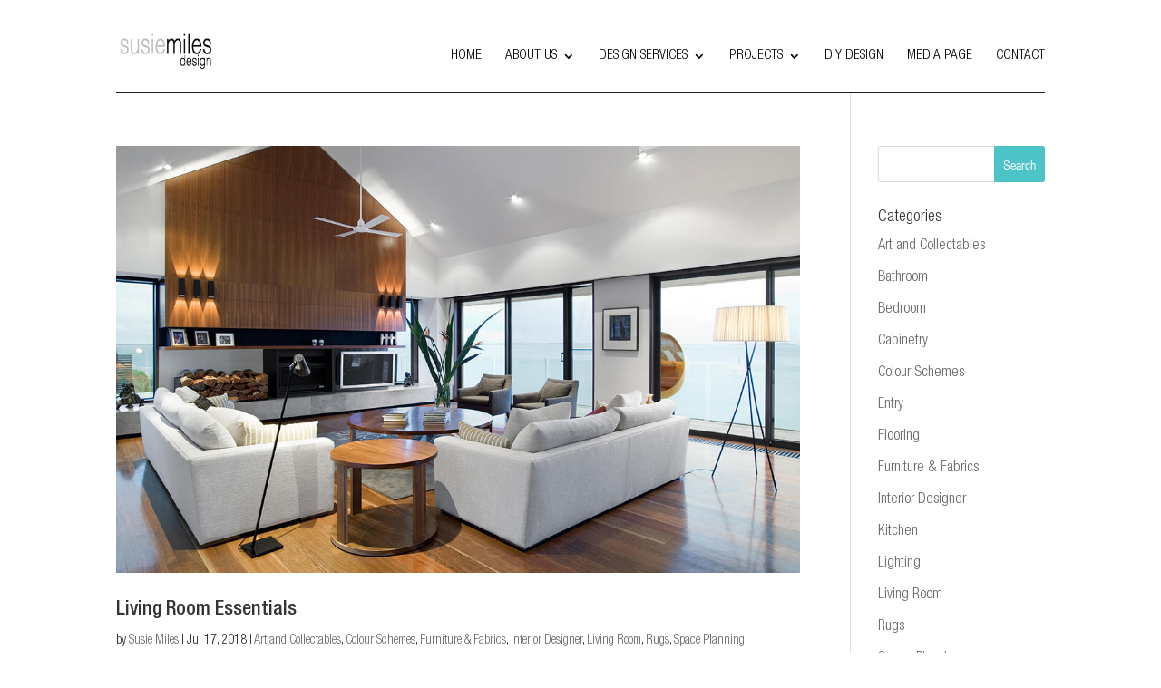

--- FILE ---
content_type: text/html; charset=UTF-8
request_url: https://susiemilesdesign.com.au/category/art/
body_size: 12071
content:
<!DOCTYPE html>
<html lang="en-US">
<head>
	<script async
src="https://www.googletagmanager.com/gtag/js?id=G-4XYNCK5QRE"></script>
  <script>
  window.dataLayer = window.dataLayer || [];
  function gtag(){dataLayer.push(arguments);}
  gtag('js', new Date());
  gtag('config', 'G-4XYNCK5QRE'); // Ensure this ID matches the one in the source URL
  </script>
  <meta charset="UTF-8" />
  <meta name="google-site-verification" content="B02STTOc1ZiK_Pzx9vSPoDOBdcjyPdPWuKat-zN3Sec" />
  <title>Art and Collectables Archives - Susie Miles Design</title>
      
  <meta http-equiv="X-UA-Compatible" content="IE=edge">
  <link rel="pingback" href="https://susiemilesdesign.com.au/xmlrpc.php" />

    <!--[if lt IE 9]>
  <script src="https://susiemilesdesign.com.au/wp-content/themes/Divi/js/html5.js" type="text/javascript"></script>
  <![endif]-->

  <script type="text/javascript">
    document.documentElement.className = 'js';
  </script>

  
  <script>
    jQuery(document).ready(function(e) {
      jQuery(".subscribe").find('a').click(function(e) {
        e.preventDefault();
        jQuery('#header-subscribe').slideToggle("fast");
        jQuery('#name1').focus();
      });
      jQuery(".subscribe2").click(function(e) {
        e.preventDefault();
        jQuery('#main-notification').toggleClass("show-notification");
        jQuery('#main-notification-inner').slideToggle("fast");
        jQuery('#sname1').focus();
      });
      jQuery("#mn-close").click(function(e) {
        jQuery('#main-notification').toggleClass("show-notification");
        jQuery('#main-notification-inner').slideToggle("fast");
      });
      jQuery(".footer-button").click(function(e) {
        e.preventDefault();
        location.href = "#footer-subscribe";
        jQuery('#footer-subscribe').slideToggle("fast");
        jQuery('#name3').focus();
      });
      jQuery(".footer-button2").click(function(e) {
        e.preventDefault();
        location.href = "#footer-subscribe";
        jQuery('#footer-subscribe').slideToggle("fast");
        jQuery('#name2').focus();
      });
    });
  </script>
	
	<meta name='robots' content='index, follow, max-image-preview:large, max-snippet:-1, max-video-preview:-1' />
	<style>img:is([sizes="auto" i], [sizes^="auto," i]) { contain-intrinsic-size: 3000px 1500px }</style>
	
<!-- Google Tag Manager for WordPress by gtm4wp.com -->
<script data-cfasync="false" data-pagespeed-no-defer>
	var gtm4wp_datalayer_name = "dataLayer";
	var dataLayer = dataLayer || [];
</script>
<!-- End Google Tag Manager for WordPress by gtm4wp.com -->
	<!-- This site is optimized with the Yoast SEO plugin v26.4 - https://yoast.com/wordpress/plugins/seo/ -->
	<title>Art and Collectables Archives - Susie Miles Design</title>
	<meta name="description" content="Discover how to style your interiors with art &amp; collectables. Tips for creating personality-filled living spaces by Susie Miles Design." />
	<link rel="canonical" href="https://susiemilesdesign.com.au/category/art/" />
	<meta property="og:locale" content="en_US" />
	<meta property="og:type" content="article" />
	<meta property="og:title" content="Art and Collectables Archives - Susie Miles Design" />
	<meta property="og:description" content="Discover how to style your interiors with art &amp; collectables. Tips for creating personality-filled living spaces by Susie Miles Design." />
	<meta property="og:url" content="https://susiemilesdesign.com.au/category/art/" />
	<meta property="og:site_name" content="Susie Miles Design" />
	<meta name="twitter:card" content="summary_large_image" />
	<script type="application/ld+json" class="yoast-schema-graph">{"@context":"https://schema.org","@graph":[{"@type":"CollectionPage","@id":"https://susiemilesdesign.com.au/category/art/","url":"https://susiemilesdesign.com.au/category/art/","name":"Art and Collectables Archives - Susie Miles Design","isPartOf":{"@id":"https://susiemilesdesign.com.au/#website"},"primaryImageOfPage":{"@id":"https://susiemilesdesign.com.au/category/art/#primaryimage"},"image":{"@id":"https://susiemilesdesign.com.au/category/art/#primaryimage"},"thumbnailUrl":"https://susiemilesdesign.com.au/wp-content/uploads/2018/07/FLINDERS-HOUSE-002.jpg","description":"Discover how to style your interiors with art & collectables. Tips for creating personality-filled living spaces by Susie Miles Design.","breadcrumb":{"@id":"https://susiemilesdesign.com.au/category/art/#breadcrumb"},"inLanguage":"en-US"},{"@type":"ImageObject","inLanguage":"en-US","@id":"https://susiemilesdesign.com.au/category/art/#primaryimage","url":"https://susiemilesdesign.com.au/wp-content/uploads/2018/07/FLINDERS-HOUSE-002.jpg","contentUrl":"https://susiemilesdesign.com.au/wp-content/uploads/2018/07/FLINDERS-HOUSE-002.jpg","width":1080,"height":680,"caption":"Stylish living room designed by Susie Miles, featuring a large window, a couch, and an Australian color palette with original art."},{"@type":"BreadcrumbList","@id":"https://susiemilesdesign.com.au/category/art/#breadcrumb","itemListElement":[{"@type":"ListItem","position":1,"name":"Home","item":"https://susiemilesdesign.com.au/"},{"@type":"ListItem","position":2,"name":"Art and Collectables"}]},{"@type":"WebSite","@id":"https://susiemilesdesign.com.au/#website","url":"https://susiemilesdesign.com.au/","name":"Susie Miles Design","description":"Melbourne Interior Designer &amp; Educator","publisher":{"@id":"https://susiemilesdesign.com.au/#organization"},"potentialAction":[{"@type":"SearchAction","target":{"@type":"EntryPoint","urlTemplate":"https://susiemilesdesign.com.au/?s={search_term_string}"},"query-input":{"@type":"PropertyValueSpecification","valueRequired":true,"valueName":"search_term_string"}}],"inLanguage":"en-US"},{"@type":"Organization","@id":"https://susiemilesdesign.com.au/#organization","name":"Susie Miles Design","url":"https://susiemilesdesign.com.au/","logo":{"@type":"ImageObject","inLanguage":"en-US","@id":"https://susiemilesdesign.com.au/#/schema/logo/image/","url":"https://susiemilesdesign.com.au/wp-content/uploads/2015/11/logo.png","contentUrl":"https://susiemilesdesign.com.au/wp-content/uploads/2015/11/logo.png","width":700,"height":360,"caption":"Susie Miles Design"},"image":{"@id":"https://susiemilesdesign.com.au/#/schema/logo/image/"},"sameAs":["https://www.facebook.com/susiemilesdesign/","https://www.instagram.com/susiemilesdesign/"]}]}</script>
	<!-- / Yoast SEO plugin. -->


<script type='application/javascript'  id='pys-version-script'>console.log('PixelYourSite Free version 11.1.3');</script>
<link rel='dns-prefetch' href='//www.googletagmanager.com' />
<link rel="alternate" type="application/rss+xml" title="Susie Miles Design &raquo; Feed" href="https://susiemilesdesign.com.au/feed/" />
<link rel="alternate" type="application/rss+xml" title="Susie Miles Design &raquo; Comments Feed" href="https://susiemilesdesign.com.au/comments/feed/" />
<link rel="alternate" type="application/rss+xml" title="Susie Miles Design &raquo; Art and Collectables Category Feed" href="https://susiemilesdesign.com.au/category/art/feed/" />
		<style>
			.lazyload,
			.lazyloading {
				max-width: 100%;
			}
		</style>
				<!-- This site uses the Google Analytics by MonsterInsights plugin v9.10.0 - Using Analytics tracking - https://www.monsterinsights.com/ -->
		<!-- Note: MonsterInsights is not currently configured on this site. The site owner needs to authenticate with Google Analytics in the MonsterInsights settings panel. -->
					<!-- No tracking code set -->
				<!-- / Google Analytics by MonsterInsights -->
		<meta content="Divi Child v.1.1" name="generator"/><link rel='stylesheet' id='activecampaign-form-block-css' href='https://susiemilesdesign.com.au/wp-content/plugins/activecampaign-subscription-forms/activecampaign-form-block/build/style-index.css?ver=1763709817' type='text/css' media='all' />
<link rel='stylesheet' id='wp-components-css' href='https://susiemilesdesign.com.au/wp-includes/css/dist/components/style.min.css?ver=6.8.3' type='text/css' media='all' />
<link rel='stylesheet' id='wp-preferences-css' href='https://susiemilesdesign.com.au/wp-includes/css/dist/preferences/style.min.css?ver=6.8.3' type='text/css' media='all' />
<link rel='stylesheet' id='wp-block-editor-css' href='https://susiemilesdesign.com.au/wp-includes/css/dist/block-editor/style.min.css?ver=6.8.3' type='text/css' media='all' />
<link rel='stylesheet' id='popup-maker-block-library-style-css' href='https://susiemilesdesign.com.au/wp-content/plugins/popup-maker/dist/packages/block-library-style.css?ver=dbea705cfafe089d65f1' type='text/css' media='all' />
<link rel='stylesheet' id='custom_style_css-css' href='https://susiemilesdesign.com.au/wp-content/plugins/divi-overlays/overlay-effects/css/style.css?ver=6.8.3' type='text/css' media='all' />
<link rel='stylesheet' id='divi-style-parent-css' href='https://susiemilesdesign.com.au/wp-content/themes/Divi/style-static.min.css?ver=4.18.0' type='text/css' media='all' />
<link rel='stylesheet' id='divi-style-pum-css' href='https://susiemilesdesign.com.au/wp-content/themes/divi-child/style.css?ver=4.18.0' type='text/css' media='all' />
<script type="text/javascript" id="gtmkit-js-before" data-cfasync="false" data-nowprocket="" data-cookieconsent="ignore">
/* <![CDATA[ */
		window.gtmkit_settings = {"datalayer_name":"dataLayer","console_log":false};
		window.gtmkit_data = {};
		window.dataLayer = window.dataLayer || [];
				
/* ]]> */
</script>
<script type="text/javascript" id="jquery-core-js-extra">
/* <![CDATA[ */
var pysFacebookRest = {"restApiUrl":"https:\/\/susiemilesdesign.com.au\/wp-json\/pys-facebook\/v1\/event","debug":""};
/* ]]> */
</script>
<script type="text/javascript" src="https://susiemilesdesign.com.au/wp-includes/js/jquery/jquery.min.js?ver=3.7.1" id="jquery-core-js"></script>
<script type="text/javascript" src="https://susiemilesdesign.com.au/wp-includes/js/jquery/jquery-migrate.min.js?ver=3.4.1" id="jquery-migrate-js"></script>
<script type="text/javascript" src="https://susiemilesdesign.com.au/wp-content/plugins/divi-overlays/overlay-effects/js/snap.svg-min.js?ver=6.8.3" id="snap_svg_js-js"></script>
<script type="text/javascript" src="https://susiemilesdesign.com.au/wp-content/plugins/divi-overlays/overlay-effects/js/modernizr.custom.js?ver=6.8.3" id="modernizr_js-js"></script>
<script type="text/javascript" id="gtmkit-container-js-after" data-cfasync="false" data-nowprocket="" data-cookieconsent="ignore">
/* <![CDATA[ */
/* Google Tag Manager */
(function(w,d,s,l,i){w[l]=w[l]||[];w[l].push({'gtm.start':
new Date().getTime(),event:'gtm.js'});var f=d.getElementsByTagName(s)[0],
j=d.createElement(s),dl=l!='dataLayer'?'&l='+l:'';j.async=true;j.src=
'https://www.googletagmanager.com/gtm.js?id='+i+dl;f.parentNode.insertBefore(j,f);
})(window,document,'script','dataLayer','G-4XYNCK5QRE');
/* End Google Tag Manager */
/* ]]> */
</script>
<script type="text/javascript" id="gtmkit-datalayer-js-before" data-cfasync="false" data-nowprocket="" data-cookieconsent="ignore">
/* <![CDATA[ */
const gtmkit_dataLayer_content = {"pageType":"post"};
dataLayer.push( gtmkit_dataLayer_content );
/* ]]> */
</script>
<script type="text/javascript" src="https://susiemilesdesign.com.au/wp-content/plugins/pixelyoursite/dist/scripts/jquery.bind-first-0.2.3.min.js?ver=6.8.3" id="jquery-bind-first-js"></script>
<script type="text/javascript" src="https://susiemilesdesign.com.au/wp-content/plugins/pixelyoursite/dist/scripts/js.cookie-2.1.3.min.js?ver=2.1.3" id="js-cookie-pys-js"></script>
<script type="text/javascript" src="https://susiemilesdesign.com.au/wp-content/plugins/pixelyoursite/dist/scripts/tld.min.js?ver=2.3.1" id="js-tld-js"></script>
<script type="text/javascript" id="pys-js-extra">
/* <![CDATA[ */
var pysOptions = {"staticEvents":{"facebook":{"init_event":[{"delay":0,"type":"static","ajaxFire":false,"name":"PageView","pixelIds":["1365931501270626"],"eventID":"a496d9bc-d484-4ac3-9c41-1590e07ab2f7","params":{"page_title":"Art and Collectables","post_type":"category","post_id":30,"plugin":"PixelYourSite","user_role":"guest","event_url":"susiemilesdesign.com.au\/category\/art\/"},"e_id":"init_event","ids":[],"hasTimeWindow":false,"timeWindow":0,"woo_order":"","edd_order":""}]}},"dynamicEvents":[],"triggerEvents":[],"triggerEventTypes":[],"facebook":{"pixelIds":["1365931501270626"],"advancedMatching":{"external_id":"cbbfacbbbdbcadaccffafabbdfddb"},"advancedMatchingEnabled":true,"removeMetadata":false,"wooVariableAsSimple":false,"serverApiEnabled":true,"wooCRSendFromServer":false,"send_external_id":null,"enabled_medical":false,"do_not_track_medical_param":["event_url","post_title","page_title","landing_page","content_name","categories","category_name","tags"],"meta_ldu":false},"debug":"","siteUrl":"https:\/\/susiemilesdesign.com.au","ajaxUrl":"https:\/\/susiemilesdesign.com.au\/wp-admin\/admin-ajax.php","ajax_event":"a3e6ea692f","enable_remove_download_url_param":"1","cookie_duration":"7","last_visit_duration":"60","enable_success_send_form":"","ajaxForServerEvent":"1","ajaxForServerStaticEvent":"1","useSendBeacon":"1","send_external_id":"1","external_id_expire":"180","track_cookie_for_subdomains":"1","google_consent_mode":"1","gdpr":{"ajax_enabled":false,"all_disabled_by_api":false,"facebook_disabled_by_api":false,"analytics_disabled_by_api":false,"google_ads_disabled_by_api":false,"pinterest_disabled_by_api":false,"bing_disabled_by_api":false,"externalID_disabled_by_api":false,"facebook_prior_consent_enabled":true,"analytics_prior_consent_enabled":true,"google_ads_prior_consent_enabled":null,"pinterest_prior_consent_enabled":true,"bing_prior_consent_enabled":true,"cookiebot_integration_enabled":false,"cookiebot_facebook_consent_category":"marketing","cookiebot_analytics_consent_category":"statistics","cookiebot_tiktok_consent_category":"marketing","cookiebot_google_ads_consent_category":"marketing","cookiebot_pinterest_consent_category":"marketing","cookiebot_bing_consent_category":"marketing","consent_magic_integration_enabled":false,"real_cookie_banner_integration_enabled":false,"cookie_notice_integration_enabled":false,"cookie_law_info_integration_enabled":false,"analytics_storage":{"enabled":true,"value":"granted","filter":false},"ad_storage":{"enabled":true,"value":"granted","filter":false},"ad_user_data":{"enabled":true,"value":"granted","filter":false},"ad_personalization":{"enabled":true,"value":"granted","filter":false}},"cookie":{"disabled_all_cookie":false,"disabled_start_session_cookie":false,"disabled_advanced_form_data_cookie":false,"disabled_landing_page_cookie":false,"disabled_first_visit_cookie":false,"disabled_trafficsource_cookie":false,"disabled_utmTerms_cookie":false,"disabled_utmId_cookie":false},"tracking_analytics":{"TrafficSource":"direct","TrafficLanding":"undefined","TrafficUtms":[],"TrafficUtmsId":[]},"GATags":{"ga_datalayer_type":"default","ga_datalayer_name":"dataLayerPYS"},"woo":{"enabled":false},"edd":{"enabled":false},"cache_bypass":"1768818761"};
/* ]]> */
</script>
<script type="text/javascript" src="https://susiemilesdesign.com.au/wp-content/plugins/pixelyoursite/dist/scripts/public.js?ver=11.1.3" id="pys-js"></script>
<link rel="https://api.w.org/" href="https://susiemilesdesign.com.au/wp-json/" /><link rel="alternate" title="JSON" type="application/json" href="https://susiemilesdesign.com.au/wp-json/wp/v2/categories/30" /><link rel="EditURI" type="application/rsd+xml" title="RSD" href="https://susiemilesdesign.com.au/xmlrpc.php?rsd" />
<meta name="generator" content="WordPress 6.8.3" />
<!-- start Simple Custom CSS and JS -->
<style type="text/css">
/* Change Divi gallery lightbox overlay to white */
.mfp-bg {
    background-color: #ffffff !important; /* White overlay */
    opacity: 1 !important; /* Full opacity for solid background */
}

/* Show navigation arrows in lightbox */
.mfp-arrow {
    opacity: 1 !important; /* Make arrows fully visible */
    display: block !important; /* Ensure arrows are displayed */
    z-index: 1050 !important; /* Bring arrows to the front */
}

/* Style the arrows to ensure visibility */
.mfp-arrow:after, .mfp-arrow:before {
    background: #333 !important; /* Dark arrows for contrast */
}

/* Optional: Remove shadow or background around image */
.mfp-figure:after {
    background: none !important;
    box-shadow: none !important;
}
</style>
<!-- end Simple Custom CSS and JS -->
<!-- start Simple Custom CSS and JS -->
<style type="text/css">
/* Hide image name in Divi gallery lightbox */
.mfp-title {
    display: none !important;
}

/* Optional: Hide any additional captions in gallery */
.et_pb_gallery_item .et_pb_gallery_caption {
    display: none !important;
}


</style>
<!-- end Simple Custom CSS and JS -->
<!-- start Simple Custom CSS and JS -->
<!-- Add HTML code to the header or the footer.

For example, you can use the following code for loading the jQuery library from Google CDN:
<script src="https://ajax.googleapis.com/ajax/libs/jquery/3.7.1/jquery.min.js"></script>

or the following one for loading the Bootstrap library from jsDelivr:
<link href="https://cdn.jsdelivr.net/npm/bootstrap@5.3.2/dist/css/bootstrap.min.css" rel="stylesheet" integrity="sha384-T3c6CoIi6uLrA9TneNEoa7RxnatzjcDSCmG1MXxSR1GAsXEV/Dwwykc2MPK8M2HN" crossorigin="anonymous">

-- End of the comment --> 

<meta name="google-site-verification" content="aSmcW97IlpbxSHWiU0J05j2LpJnpnb-u15-BzBRhZoA" /><!-- end Simple Custom CSS and JS -->
	<script type="text/javascript">
		function togglePlayableTags( overlay_id, wait ) {
		
			var $ = jQuery;
			
			if ( !overlay_id  ) {
				
				overlay_id = "";
			}
			
			if ( !wait  ) {
				
				wait = 1;
			}
			
			/* Prevent playable tags load content before overlay call */
			setTimeout(function() {
				
				$( overlay_id + ".overlay").find("iframe").not( '[id^="gform"], .frm-g-recaptcha' ).each(function() { 
				
					var iframeParent = $(this).parent();
					var iframe = $(this).prop("outerHTML");
					var src = iframe.match(/src=[\'"]?((?:(?!\/>|>|"|\'|\s).)+)"/)[0];
					
					src = src.replace("src", "data-src");
					iframe = iframe.replace(/src=".*?"/i, "src=\"about:blank\" data-src=\"\"" );
					
					if ( src != "data-src=\"about:blank\"" ) {
						iframe = iframe.replace("data-src=\"\"", src );
					}
					
					$( iframe ).insertAfter( $(this) );
					
					$(this).remove();
				});
				
			}, wait);
			
			$( overlay_id + ".overlay").find("video").each(function() {
				$(this).get(0).pause();
			});
			
			$( overlay_id + ".overlay").find("audio").each(function() {
				
				this.pause();
				this.currentTime = 0;
			});
		}
		
		togglePlayableTags( '', 1000 );
	</script>
	
		<!-- GA Google Analytics @ https://m0n.co/ga -->
		<script async src="https://www.googletagmanager.com/gtag/js?id=G-1Z2F4MGHYB"></script>
		<script>
			window.dataLayer = window.dataLayer || [];
			function gtag(){dataLayer.push(arguments);}
			gtag('js', new Date());
			gtag('config', 'G-1Z2F4MGHYB', G-1Z2F4MGHYB);
		</script>

	<style type="text/css" id="simple-css-output">@media only screen and (max-width:767px) {ul.et_pb_social_media_follow_0_tb_footer { margin-top: 15px !important; margin-right: 17% !important; margin-left: 20% !important;} }</style>
<!-- Google Tag Manager for WordPress by gtm4wp.com -->
<!-- GTM Container placement set to off -->
<script data-cfasync="false" data-pagespeed-no-defer type="text/javascript">
</script>
<script data-cfasync="false" data-pagespeed-no-defer type="text/javascript">
	console.warn && console.warn("[GTM4WP] Google Tag Manager container code placement set to OFF !!!");
	console.warn && console.warn("[GTM4WP] Data layer codes are active but GTM container must be loaded using custom coding !!!");
</script>
<!-- End Google Tag Manager for WordPress by gtm4wp.com -->		<script>
			document.documentElement.className = document.documentElement.className.replace('no-js', 'js');
		</script>
				<style>
			.no-js img.lazyload {
				display: none;
			}

			figure.wp-block-image img.lazyloading {
				min-width: 150px;
			}

			.lazyload,
			.lazyloading {
				--smush-placeholder-width: 100px;
				--smush-placeholder-aspect-ratio: 1/1;
				width: var(--smush-image-width, var(--smush-placeholder-width)) !important;
				aspect-ratio: var(--smush-image-aspect-ratio, var(--smush-placeholder-aspect-ratio)) !important;
			}

						.lazyload, .lazyloading {
				opacity: 0;
			}

			.lazyloaded {
				opacity: 1;
				transition: opacity 400ms;
				transition-delay: 0ms;
			}

					</style>
		<meta name="viewport" content="width=device-width, initial-scale=1.0, maximum-scale=1.0, user-scalable=0" /><!-- ArchiPro Pixel start -->
<script>
        window.ApDataAu = window.ApDataAu || [];
        function apa_au(){
            window.ApDataAu.push(arguments);
        }
        apa_au('id','susie-miles-design');
</script>
<script async src="https://pixel.archipro.com.au/ap-analytics.js"></script>
<!-- ArchiPro Pixel end -->
<script type="text/javascript">
(function($) {
jQuery(document).ready(function() {
var newVal = 'read more <span>here</span>';
jQuery('.more-link').html( newVal );
});
})(jQuery);
</script>


<!-- Facebook Pixel Code -->
<script>
!function(f,b,e,v,n,t,s)
{if(f.fbq)return;n=f.fbq=function(){n.callMethod?
n.callMethod.apply(n,arguments):n.queue.push(arguments)};
if(!f._fbq)f._fbq=n;n.push=n;n.loaded=!0;n.version='2.0';
n.queue=[];t=b.createElement(e);t.async=!0;
t.src=v;s=b.getElementsByTagName(e)[0];
s.parentNode.insertBefore(t,s)}(window,document,'script',
'https://connect.facebook.net/en_US/fbevents.js');
 fbq('init', '253870565285335');
fbq('track', 'PageView');
fbq('track', 'Lead');
fbq('track', 'AddToCart');
</script>
<noscript>
<img height="1" width="1" src="https://www.facebook.com/tr?id=253870565285335&amp;ev=PageView%0A&amp;noscript=1">
</noscript>
<!-- End Facebook Pixel Code --><link rel="icon" href="https://susiemilesdesign.com.au/wp-content/uploads/2016/02/cropped-smd_logo-32x32.png" sizes="32x32" />
<link rel="icon" href="https://susiemilesdesign.com.au/wp-content/uploads/2016/02/cropped-smd_logo-192x192.png" sizes="192x192" />
<link rel="apple-touch-icon" href="https://susiemilesdesign.com.au/wp-content/uploads/2016/02/cropped-smd_logo-180x180.png" />
<meta name="msapplication-TileImage" content="https://susiemilesdesign.com.au/wp-content/uploads/2016/02/cropped-smd_logo-270x270.png" />
<link rel="stylesheet" id="et-divi-customizer-global-cached-inline-styles" href="https://susiemilesdesign.com.au/wp-content/et-cache/global/et-divi-customizer-global.min.css?ver=1766980475" /></head>
<body data-rsssl=1 class="archive category category-art category-30 wp-theme-Divi wp-child-theme-divi-child et-tb-has-template et-tb-has-footer et_pb_button_helper_class et_non_fixed_nav et_show_nav et_primary_nav_dropdown_animation_fade et_secondary_nav_dropdown_animation_fade et_header_style_left et_cover_background et_pb_gutter osx et_pb_gutters3 et_pb_pagebuilder_layout et_right_sidebar et_divi_theme et-db">

	<div id="page-container">
<div id="et-boc" class="et-boc">
			
		

	<header id="main-header" data-height-onload="90">
		<div class="container clearfix et_menu_container">
					<div class="logo_container">
				<span class="logo_helper"></span>
				<a href="https://susiemilesdesign.com.au/">
				<img src="https://susiemilesdesign.com.au/wp-content/uploads/2022/02/SMD-FULL-LOGO-01.png" width="194" height="102" alt="Susie Miles Design" id="logo" data-height-percentage="80" />
				</a>
			</div>
					<div id="et-top-navigation" data-height="90" data-fixed-height="40">
									<nav id="top-menu-nav">
					<ul id="top-menu" class="nav"><li class="menu-item menu-item-type-post_type menu-item-object-page menu-item-home menu-item-1485"><a href="https://susiemilesdesign.com.au/">HOME</a></li>
<li class="menu-item menu-item-type-post_type menu-item-object-page menu-item-has-children menu-item-3204"><a href="https://susiemilesdesign.com.au/about/">ABOUT US</a>
<ul class="sub-menu">
	<li class="menu-item menu-item-type-post_type menu-item-object-page menu-item-1344"><a href="https://susiemilesdesign.com.au/blog/">BLOG</a></li>
	<li class="menu-item menu-item-type-post_type menu-item-object-page menu-item-479"><a href="https://susiemilesdesign.com.au/testimonials/">TESTIMONIALS</a></li>
</ul>
</li>
<li class="menu-item menu-item-type-post_type menu-item-object-page menu-item-has-children menu-item-3205"><a href="https://susiemilesdesign.com.au/design-services/">DESIGN SERVICES</a>
<ul class="sub-menu">
	<li class="menu-item menu-item-type-post_type menu-item-object-page menu-item-6070"><a href="https://susiemilesdesign.com.au/book-a-discovery-call/">Book a Discovery Call</a></li>
	<li class="menu-item menu-item-type-post_type menu-item-object-page menu-item-2800"><a href="https://susiemilesdesign.com.au/consultation/">CONSULTATION FORM</a></li>
	<li class="menu-item menu-item-type-post_type menu-item-object-page menu-item-3786"><a href="https://susiemilesdesign.com.au/faqs/">FAQs</a></li>
</ul>
</li>
<li class="menu-item menu-item-type-custom menu-item-object-custom menu-item-has-children menu-item-1685"><a>PROJECTS</a>
<ul class="sub-menu">
	<li class="menu-item menu-item-type-post_type menu-item-object-page menu-item-3388"><a href="https://susiemilesdesign.com.au/projects/residential/">RESIDENTIAL</a></li>
	<li class="menu-item menu-item-type-post_type menu-item-object-page menu-item-3387"><a href="https://susiemilesdesign.com.au/projects/custom-made/">CUSTOM MADE</a></li>
</ul>
</li>
<li class="menu-item menu-item-type-post_type menu-item-object-page menu-item-5893"><a href="https://susiemilesdesign.com.au/susie-miles-design-2/">DIY Design</a></li>
<li class="menu-item menu-item-type-post_type menu-item-object-page menu-item-5521"><a href="https://susiemilesdesign.com.au/media-page/">MEDIA page</a></li>
<li class="menu-item menu-item-type-post_type menu-item-object-page menu-item-3206"><a href="https://susiemilesdesign.com.au/contact/">CONTACT</a></li>
</ul>					</nav>
				
				
				
				
				<div id="et_mobile_nav_menu">
				<div class="mobile_nav closed">
					<span class="select_page">Select Page</span>
					<span class="mobile_menu_bar mobile_menu_bar_toggle"></span>
				</div>
			</div>			</div> <!-- #et-top-navigation -->
		</div> <!-- .container -->
			</header> <!-- #main-header -->
<div id="et-main-area">
	
<div id="main-content">
	<div class="container">
		<div id="content-area" class="clearfix">
			<div id="left-area">
		
					<article id="post-1473" class="et_pb_post post-1473 post type-post status-publish format-standard has-post-thumbnail hentry category-art category-colour-schemes category-furniture-fabrics category-interior-designer category-living-room category-rugs category-space-planning category-uncategorized category-window-treatments">

											<a class="entry-featured-image-url" href="https://susiemilesdesign.com.au/designer-secrets-living-room-essentials/">
								<img data-src="https://susiemilesdesign.com.au/wp-content/uploads/2018/07/FLINDERS-HOUSE-002-1080x675.jpg" alt="Living Room Essentials" width="1080" height="675" data-srcset="https://susiemilesdesign.com.au/wp-content/uploads/2018/07/FLINDERS-HOUSE-002-1080x675.jpg 1080w, https://susiemilesdesign.com.au/wp-content/uploads/2018/07/FLINDERS-HOUSE-002-300x189.jpg 300w, https://susiemilesdesign.com.au/wp-content/uploads/2018/07/FLINDERS-HOUSE-002-400x250.jpg 400w" data-sizes="(max-width: 1080px) 100vw, 1080px" src="[data-uri]" class="lazyload" style="--smush-placeholder-width: 1080px; --smush-placeholder-aspect-ratio: 1080/675;" />							</a>
					
															<h2 class="entry-title"><a href="https://susiemilesdesign.com.au/designer-secrets-living-room-essentials/">Living Room Essentials</a></h2>
					
					<p class="post-meta"> by <span class="author vcard"><a href="https://susiemilesdesign.com.au/author/susie/" title="Posts by Susie Miles" rel="author">Susie Miles</a></span> | <span class="published">Jul 17, 2018</span> | <a href="https://susiemilesdesign.com.au/category/art/" rel="category tag">Art and Collectables</a>, <a href="https://susiemilesdesign.com.au/category/colour-schemes/" rel="category tag">Colour Schemes</a>, <a href="https://susiemilesdesign.com.au/category/furniture-fabrics/" rel="category tag">Furniture &amp; Fabrics</a>, <a href="https://susiemilesdesign.com.au/category/interior-designer/" rel="category tag">Interior Designer</a>, <a href="https://susiemilesdesign.com.au/category/living-room/" rel="category tag">Living Room</a>, <a href="https://susiemilesdesign.com.au/category/rugs/" rel="category tag">Rugs</a>, <a href="https://susiemilesdesign.com.au/category/space-planning/" rel="category tag">Space Planning</a>, <a href="https://susiemilesdesign.com.au/category/uncategorized/" rel="category tag">Uncategorized</a>, <a href="https://susiemilesdesign.com.au/category/window-treatments/" rel="category tag">Window Treatments</a></p>Start with your ‘Big Picture’ in mind – decide on the overall look and feel you want to create Start an Ideas Folder of finishes, fabrics and paint colours and narrow them down until you have your ideal colour scheme and style for the living room Select furniture...				
					</article>
			<div class="pagination clearfix">
	<div class="alignleft"></div>
	<div class="alignright"></div>
</div>			</div>

				<div id="sidebar">
		<div id="search-2" class="et_pb_widget widget_search"><form role="search" method="get" id="searchform" class="searchform" action="https://susiemilesdesign.com.au/">
				<div>
					<label class="screen-reader-text" for="s">Search for:</label>
					<input type="text" value="" name="s" id="s" />
					<input type="submit" id="searchsubmit" value="Search" />
				</div>
			</form></div><div id="categories-2" class="et_pb_widget widget_categories"><h4 class="widgettitle">Categories</h4>
			<ul>
					<li class="cat-item cat-item-30 current-cat"><a aria-current="page" href="https://susiemilesdesign.com.au/category/art/">Art and Collectables</a>
</li>
	<li class="cat-item cat-item-29"><a href="https://susiemilesdesign.com.au/category/bathroom/">Bathroom</a>
</li>
	<li class="cat-item cat-item-28"><a href="https://susiemilesdesign.com.au/category/bedroom/">Bedroom</a>
</li>
	<li class="cat-item cat-item-27"><a href="https://susiemilesdesign.com.au/category/cabinetry/">Cabinetry</a>
</li>
	<li class="cat-item cat-item-26"><a href="https://susiemilesdesign.com.au/category/colour-schemes/">Colour Schemes</a>
</li>
	<li class="cat-item cat-item-25"><a href="https://susiemilesdesign.com.au/category/entry/">Entry</a>
</li>
	<li class="cat-item cat-item-24"><a href="https://susiemilesdesign.com.au/category/flooring/">Flooring</a>
</li>
	<li class="cat-item cat-item-23"><a href="https://susiemilesdesign.com.au/category/furniture-fabrics/">Furniture &amp; Fabrics</a>
</li>
	<li class="cat-item cat-item-34"><a href="https://susiemilesdesign.com.au/category/interior-designer/">Interior Designer</a>
</li>
	<li class="cat-item cat-item-22"><a href="https://susiemilesdesign.com.au/category/kitchen/">Kitchen</a>
</li>
	<li class="cat-item cat-item-20"><a href="https://susiemilesdesign.com.au/category/lighting/">Lighting</a>
</li>
	<li class="cat-item cat-item-19"><a href="https://susiemilesdesign.com.au/category/living-room/">Living Room</a>
</li>
	<li class="cat-item cat-item-18"><a href="https://susiemilesdesign.com.au/category/rugs/">Rugs</a>
</li>
	<li class="cat-item cat-item-17"><a href="https://susiemilesdesign.com.au/category/space-planning/">Space Planning</a>
</li>
	<li class="cat-item cat-item-1"><a href="https://susiemilesdesign.com.au/category/uncategorized/">Uncategorized</a>
</li>
	<li class="cat-item cat-item-16"><a href="https://susiemilesdesign.com.au/category/window-treatments/">Window Treatments</a>
</li>
			</ul>

			</div>
		<div id="recent-posts-2" class="et_pb_widget widget_recent_entries">
		<h4 class="widgettitle">Recent Posts</h4>
		<ul>
											<li>
					<a href="https://susiemilesdesign.com.au/how-to-diy-interior-design-for-your-home-blog/">How to DIY Interior Design for your home!</a>
									</li>
											<li>
					<a href="https://susiemilesdesign.com.au/twelve-months-in-twelve-photos-blog/">Twelve Months in Twelve Photos</a>
									</li>
											<li>
					<a href="https://susiemilesdesign.com.au/refresh-your-interiors-using-colour-palettes-in-2024-blog/">Refresh Your Interiors Using Colour Palettes in 2024!</a>
									</li>
											<li>
					<a href="https://susiemilesdesign.com.au/the-9-elements-of-a-successful-interior-design-project-your-design-checklist/">The 9 elements of a successful Interior Design project – Your design Checklist</a>
									</li>
											<li>
					<a href="https://susiemilesdesign.com.au/how-to-design-a-christmas-proof-kitchen-like-a-chef/">How to design a Christmas proof Kitchen like a chef</a>
									</li>
					</ul>

		</div><div id="archives-2" class="et_pb_widget widget_archive"><h4 class="widgettitle">Archives</h4>
			<ul>
					<li><a href='https://susiemilesdesign.com.au/2024/03/'>March 2024</a></li>
	<li><a href='https://susiemilesdesign.com.au/2024/02/'>February 2024</a></li>
	<li><a href='https://susiemilesdesign.com.au/2023/12/'>December 2023</a></li>
	<li><a href='https://susiemilesdesign.com.au/2022/02/'>February 2022</a></li>
	<li><a href='https://susiemilesdesign.com.au/2018/12/'>December 2018</a></li>
	<li><a href='https://susiemilesdesign.com.au/2018/09/'>September 2018</a></li>
	<li><a href='https://susiemilesdesign.com.au/2018/07/'>July 2018</a></li>
	<li><a href='https://susiemilesdesign.com.au/2017/07/'>July 2017</a></li>
			</ul>

			</div>	</div>
		</div>
	</div>
</div>

	<footer class="et-l et-l--footer">
			<div class="et_builder_inner_content et_pb_gutters3"><div class="et_pb_section et_pb_section_0_tb_footer et_pb_with_background et_section_regular" >
				
				
				
				
				
				
				<div class="et_pb_row et_pb_row_0_tb_footer">
				<div class="et_pb_column et_pb_column_1_3 et_pb_column_0_tb_footer  et_pb_css_mix_blend_mode_passthrough">
				
				
				
				
				<div class="et_pb_module et_pb_text et_pb_text_0_tb_footer  et_pb_text_align_center et_pb_bg_layout_light">
				
				
				
				
				<div class="et_pb_text_inner"><h3 style="text-align: center;"><em>inspiring your beautiful home</em></h3></div>
			</div><div class="et_pb_module et_pb_text et_pb_text_1_tb_footer  et_pb_text_align_center et_pb_bg_layout_light">
				
				
				
				
				<div class="et_pb_text_inner"><p style="text-align: center;">© Copyright 2024 Susie Miles Design  |  <a href="https://susiemilesdesign.com.au/privacy/">Privacy Policy</a></p></div>
			</div>
			</div><div class="et_pb_column et_pb_column_1_3 et_pb_column_1_tb_footer  et_pb_css_mix_blend_mode_passthrough">
				
				
				
				
				<ul class="et_pb_module et_pb_social_media_follow et_pb_social_media_follow_0_tb_footer clearfix  et_pb_text_align_center et_pb_bg_layout_light">
				
				
				
				
				<li
            class='et_pb_social_media_follow_network_0_tb_footer et_pb_social_icon et_pb_social_network_link  et-social-pinterest'><a
              href='https://www.pinterest.com.au/susiemdesign/'
              class='icon et_pb_with_border'
              title='Follow on Pinterest'
               target="_blank"><span
                class='et_pb_social_media_follow_network_name'
                aria-hidden='true'
                >Follow</span></a></li><li
            class='et_pb_social_media_follow_network_1_tb_footer et_pb_social_icon et_pb_social_network_link  et-social-facebook'><a
              href='https://www.facebook.com/susiemilesdesign/'
              class='icon et_pb_with_border'
              title='Follow on Facebook'
               target="_blank"><span
                class='et_pb_social_media_follow_network_name'
                aria-hidden='true'
                >Follow</span></a></li><li
            class='et_pb_social_media_follow_network_2_tb_footer et_pb_social_icon et_pb_social_network_link  et-social-instagram'><a
              href='https://www.instagram.com/susiemilesdesign/'
              class='icon et_pb_with_border'
              title='Follow on Instagram'
               target="_blank"><span
                class='et_pb_social_media_follow_network_name'
                aria-hidden='true'
                >Follow</span></a></li>
			</ul>
			</div><div class="et_pb_column et_pb_column_1_3 et_pb_column_2_tb_footer  et_pb_css_mix_blend_mode_passthrough et-last-child">
				
				
				
				
				<div class="et_pb_module et_pb_code et_pb_code_0_tb_footer">
				
				
				
				
				<div class="et_pb_code_inner"><span style="font-weight: 400; font-family: Arial; font-size: 15px;">Join us here for monthly Interior Design news, tips and inspiration!</span>
<iframe 
  data-src="https://link.myleadssystem.com/widget/form/S4xAmLIm4pz6fjFiIg4P"
  style="width:100%;height:500px;border:none;border-radius:3px"  <!-- Set height to a fixed value (e.g., 500px) -- src="[data-uri]" class="lazyload" data-load-mode="1">
  id="inline-S4xAmLIm4pz6fjFiIg4P" 
  data-layout="{'id':'INLINE'}"
  data-trigger-type="alwaysShow"
  data-trigger-value=""
  data-activation-type="alwaysActivated"
  data-activation-value=""
  data-deactivation-type="neverDeactivate"
  data-deactivation-value=""
  data-form-name="Home Page Website SMD-  monthly Interior Design news tips inspiration"
  data-height="500"  <!-- Fixed height value -->
  data-layout-iframe-id="inline-S4xAmLIm4pz6fjFiIg4P"
  data-form-id="S4xAmLIm4pz6fjFiIg4P"
  title="Home Page Website SMD-  monthly Interior Design news tips inspiration"
></iframe>
<script src="https://link.myleadssystem.com/js/form_embed.js"></script>
</div>
			</div>
			</div>
				
				
				
				
			</div>
				
				
			</div>		</div>
	</footer>
		</div>

			
		</div>
		</div>

			<script type="speculationrules">
{"prefetch":[{"source":"document","where":{"and":[{"href_matches":"\/*"},{"not":{"href_matches":["\/wp-*.php","\/wp-admin\/*","\/wp-content\/uploads\/*","\/wp-content\/*","\/wp-content\/plugins\/*","\/wp-content\/themes\/divi-child\/*","\/wp-content\/themes\/Divi\/*","\/*\\?(.+)"]}},{"not":{"selector_matches":"a[rel~=\"nofollow\"]"}},{"not":{"selector_matches":".no-prefetch, .no-prefetch a"}}]},"eagerness":"conservative"}]}
</script>
<style id="divioverlay-styles" type="text/css"></style><div id="divioverlay-links"></div><div id="sidebar-overlay"><script type="text/javascript">var overlays_with_css_trigger = {};</script><script type="text/javascript">var overlays_with_automatic_trigger = {'2023': '{"at_type":"0","at_value":"0","at_onceperload":"0"}',};</script><style type="text/css"></style>	<div id="divi-overlay-container-2023" class="overlay-container">
		<div id="overlay-2023" class="overlay overlay-hugeinc"  
		data-bgcolor="rgba(0,0,0,0.59)" data-fontcolor="" data-preventscroll="0" 
		data-scrolltop="" data-cookie="0" data-enableajax="" data-contentloaded="0">
			
						
						<button type="button" class="overlay-close overlay-customclose-btn-2023"><span class="">&times;</span></button>
						
			<div class="entry-content">
								<div class="et_section_regular">
						<div class="et_pb_row et_pb_row_0">
							<div class="et_pb_column et_pb_column_4_4  et_pb_column_0">
								<div class="dov_dv_section et_pb_section_2 et_section_regular" >
				
				
				
				
				
				
				<div class="et_pb_row et_pb_row_1">
				<div class="et_pb_column et_pb_column_4_4 et_pb_column_2  et_pb_css_mix_blend_mode_passthrough et-last-child">
				
				
				
				
				<div class="et_pb_module et_pb_image et_pb_image_0">
				
				
				
				
				<span class="et_pb_image_wrap "><img decoding="async" width="1841" height="1122" data-src="https://susiemilesdesign.com.au/wp-content/uploads/2018/12/workshops2019.jpg" alt="" title="" data-srcset="https://susiemilesdesign.com.au/wp-content/uploads/2018/12/workshops2019.jpg 1841w, https://susiemilesdesign.com.au/wp-content/uploads/2018/12/workshops2019-300x183.jpg 300w, https://susiemilesdesign.com.au/wp-content/uploads/2018/12/workshops2019-768x468.jpg 768w, https://susiemilesdesign.com.au/wp-content/uploads/2018/12/workshops2019-1024x624.jpg 1024w, https://susiemilesdesign.com.au/wp-content/uploads/2018/12/workshops2019-610x372.jpg 610w, https://susiemilesdesign.com.au/wp-content/uploads/2018/12/workshops2019-1080x658.jpg 1080w" data-sizes="(max-width: 1841px) 100vw, 1841px" class="wp-image-2024 lazyload" src="[data-uri]" style="--smush-placeholder-width: 1841px; --smush-placeholder-aspect-ratio: 1841/1122;" /></span>
			</div>
			</div>
				
				
				
				
			</div>
				
				
			</div>
							</div>
						</div>
					</div>
								</div>
			
		</div>
	</div>
	</div>	<script type="text/javascript">
	var divioverlays_ajaxurl = "https://susiemilesdesign.com.au/"
	, divioverlays_us = "57c6331c83"
	, divioverlays_loadingimg = "https://susiemilesdesign.com.au/wp-content/plugins/divi-overlays/overlay-effects/img/divilife-loader.svg";
    </script>
	<noscript><img height="1" width="1" style="display: none;" src="https://www.facebook.com/tr?id=1365931501270626&ev=PageView&noscript=1&cd%5Bpage_title%5D=Art+and+Collectables&cd%5Bpost_type%5D=category&cd%5Bpost_id%5D=30&cd%5Bplugin%5D=PixelYourSite&cd%5Buser_role%5D=guest&cd%5Bevent_url%5D=susiemilesdesign.com.au%2Fcategory%2Fart%2F" alt=""></noscript>
<!-- Global site tag (gtag.js) - Google Analytics -->
<script async src="https://www.googletagmanager.com/gtag/js?id=UA-21606030-1"></script>
<script>
  window.dataLayer = window.dataLayer || [];
  function gtag(){dataLayer.push(arguments);}
  gtag('js', new Date());

  gtag('config', 'UA-21606030-1');
</script>

<meta name="google-site-verification" content="RQ55ukir3lDFjRKSV_87qwjtBJGBxnGPGdt4KqDZj3Q"><script type="text/javascript" id="site_tracking-js-extra">
/* <![CDATA[ */
var php_data = {"ac_settings":{"tracking_actid":26534530,"site_tracking_default":1,"site_tracking":1},"user_email":""};
/* ]]> */
</script>
<script type="text/javascript" src="https://susiemilesdesign.com.au/wp-content/plugins/activecampaign-subscription-forms/site_tracking.js?ver=6.8.3" id="site_tracking-js"></script>
<script type="text/javascript" id="divi-custom-script-js-extra">
/* <![CDATA[ */
var DIVI = {"item_count":"%d Item","items_count":"%d Items"};
var et_builder_utils_params = {"condition":{"diviTheme":true,"extraTheme":false},"scrollLocations":["app","top"],"builderScrollLocations":{"desktop":"app","tablet":"app","phone":"app"},"onloadScrollLocation":"app","builderType":"fe"};
var et_frontend_scripts = {"builderCssContainerPrefix":"#et-boc","builderCssLayoutPrefix":"#et-boc .et-l"};
var et_pb_custom = {"ajaxurl":"https:\/\/susiemilesdesign.com.au\/wp-admin\/admin-ajax.php","images_uri":"https:\/\/susiemilesdesign.com.au\/wp-content\/themes\/Divi\/images","builder_images_uri":"https:\/\/susiemilesdesign.com.au\/wp-content\/themes\/Divi\/includes\/builder\/images","et_frontend_nonce":"2312257078","subscription_failed":"Please, check the fields below to make sure you entered the correct information.","et_ab_log_nonce":"c4a1da1cfe","fill_message":"Please, fill in the following fields:","contact_error_message":"Please, fix the following errors:","invalid":"Invalid email","captcha":"Captcha","prev":"Prev","previous":"Previous","next":"Next","wrong_captcha":"You entered the wrong number in captcha.","wrong_checkbox":"Checkbox","ignore_waypoints":"no","is_divi_theme_used":"1","widget_search_selector":".widget_search","ab_tests":[],"is_ab_testing_active":"","page_id":"1473","unique_test_id":"","ab_bounce_rate":"5","is_cache_plugin_active":"no","is_shortcode_tracking":"","tinymce_uri":"https:\/\/susiemilesdesign.com.au\/wp-content\/themes\/Divi\/includes\/builder\/frontend-builder\/assets\/vendors","waypoints_options":{"context":[".pum-overlay"]}};
var et_pb_box_shadow_elements = [];
/* ]]> */
</script>
<script type="text/javascript" src="https://susiemilesdesign.com.au/wp-content/themes/Divi/js/scripts.min.js?ver=4.18.0" id="divi-custom-script-js"></script>
<script type="text/javascript" src="https://susiemilesdesign.com.au/wp-content/themes/Divi/core/admin/js/es6-promise.auto.min.js?ver=4.18.0" id="es6-promise-js"></script>
<script type="text/javascript" src="https://www.google.com/recaptcha/api.js?render=6LdPTMgUAAAAAJL7J-V25DiivvuoxainReDVSBOJ&amp;ver=4.18.0" id="et-recaptcha-v3-js"></script>
<script type="text/javascript" id="et-core-api-spam-recaptcha-js-extra">
/* <![CDATA[ */
var et_core_api_spam_recaptcha = {"site_key":"6LdPTMgUAAAAAJL7J-V25DiivvuoxainReDVSBOJ","page_action":{"action":"designer_secrets_living_room_essentials"}};
/* ]]> */
</script>
<script type="text/javascript" src="https://susiemilesdesign.com.au/wp-content/themes/Divi/core/admin/js/recaptcha.js?ver=4.18.0" id="et-core-api-spam-recaptcha-js"></script>
<script type="text/javascript" src="https://susiemilesdesign.com.au/wp-content/themes/Divi/includes/builder/feature/dynamic-assets/assets/js/jquery.fitvids.js?ver=4.18.0" id="fitvids-js"></script>
<script type="text/javascript" src="https://susiemilesdesign.com.au/wp-content/themes/Divi/core/admin/js/common.js?ver=4.18.0" id="et-core-common-js"></script>
<script type="text/javascript" id="smush-lazy-load-js-before">
/* <![CDATA[ */
var smushLazyLoadOptions = {"autoResizingEnabled":false,"autoResizeOptions":{"precision":5,"skipAutoWidth":true}};
/* ]]> */
</script>
<script type="text/javascript" src="https://susiemilesdesign.com.au/wp-content/plugins/wp-smushit/app/assets/js/smush-lazy-load.min.js?ver=3.22.3" id="smush-lazy-load-js"></script>
<script type="text/javascript" id="smush-lazy-load-js-after">
/* <![CDATA[ */
function rw() { Waypoint.refreshAll(); } window.addEventListener( 'lazybeforeunveil', rw, false); window.addEventListener( 'lazyloaded', rw, false);
/* ]]> */
</script>
<script type="text/javascript" src="https://susiemilesdesign.com.au/wp-content/plugins/divi-overlays/overlay-effects/js/jquery.exitintent.js?ver=6.8.3" id="exit-intent-js"></script>
<script type="text/javascript" src="https://susiemilesdesign.com.au/wp-content/plugins/divi-overlays/overlay-effects/js/custom.js?ver=6.8.3" id="divi-custom-js-js"></script>
<style id="et-builder-module-design-deferred-1473-cached-inline-styles">.et_pb_section_0.et_pb_section,.et_pb_section_1.et_pb_section{padding-top:29px;padding-right:0px;padding-bottom:0px;padding-left:0px}.et_pb_row_0.et_pb_row{padding-top:0px!important;padding-right:0px!important;padding-bottom:0px!important;padding-left:0px!important;padding-top:0;padding-right:0px;padding-bottom:0;padding-left:0px}.et_pb_text_0,.et_pb_text_0 a{font-size:11px}.et_pb_text_0 h2{font-family:'Suomi Hand',sans-serif;font-size:40px}.et_pb_social_media_follow li.et_pb_social_media_follow_network_1 a{width:auto;height:auto}ul.et_pb_social_media_follow_0{padding-bottom:10px!important;margin-bottom:0px!important}.et_pb_text_1{padding-top:0px!important;margin-top:0px!important}.et_pb_image_0{text-align:left;margin-left:0}.et_pb_social_media_follow_network_0 a.icon,.et_pb_social_media_follow_network_1 a.icon,.et_pb_social_media_follow_network_2 a.icon{background-color:#4cc3c7!important}.et_pb_social_media_follow_network_0.et_pb_social_icon a.icon{border-radius:20px 20px 20px 20px}.et_pb_social_media_follow_network_1.et_pb_social_icon a.icon,.et_pb_social_media_follow_network_2.et_pb_social_icon a.icon{border-radius:30px 30px 30px 30px}.et_pb_social_media_follow_network_1{margin-left:10px!important}@media only screen and (max-width:980px){.et_pb_image_0{text-align:center;margin-left:auto;margin-right:auto}.et_pb_image_0 .et_pb_image_wrap img{width:auto}}@media only screen and (max-width:767px){.et_pb_image_0 .et_pb_image_wrap img{width:auto}}</style><style id="et-builder-module-design-2577-cached-inline-styles">.et_pb_section_0_tb_footer{min-height:508.3px}.et_pb_section_0_tb_footer.et_pb_section{padding-top:33px;margin-bottom:151px;background-color:#e0e0e0!important}.et_pb_row_0_tb_footer.et_pb_row{margin-right:auto!important;margin-bottom:-12px!important;margin-left:auto!important}.et_pb_text_0_tb_footer.et_pb_text{color:#bcbcbc!important}.et_pb_text_0_tb_footer{margin-bottom:2px!important}.et_pb_text_1_tb_footer{font-size:13px}ul.et_pb_social_media_follow_0_tb_footer{margin-top:15px!important;margin-right:19%!important;margin-left:0%!important}.et_pb_code_0_tb_footer{max-height:1000px;margin-bottom:-298px!important}.et_pb_social_media_follow_network_0_tb_footer a.icon,.et_pb_social_media_follow_network_1_tb_footer a.icon,.et_pb_social_media_follow_network_2_tb_footer a.icon{background-color:#15c2bc!important}.et_pb_social_media_follow_network_0_tb_footer,.et_pb_social_media_follow_network_2_tb_footer{margin-right:10px!important}@media only screen and (max-width:980px){ul.et_pb_social_media_follow_0_tb_footer{margin-right:34%!important}}@media only screen and (max-width:767px){ul.et_pb_social_media_follow_0_tb_footer{margin-right:20%!important;margin-left:0px!important}}</style>	
	</body>
</html>


--- FILE ---
content_type: text/html; charset=utf-8
request_url: https://www.google.com/recaptcha/api2/anchor?ar=1&k=6LdPTMgUAAAAAJL7J-V25DiivvuoxainReDVSBOJ&co=aHR0cHM6Ly9zdXNpZW1pbGVzZGVzaWduLmNvbS5hdTo0NDM.&hl=en&v=PoyoqOPhxBO7pBk68S4YbpHZ&size=invisible&anchor-ms=20000&execute-ms=30000&cb=eusdh0tybdyx
body_size: 48891
content:
<!DOCTYPE HTML><html dir="ltr" lang="en"><head><meta http-equiv="Content-Type" content="text/html; charset=UTF-8">
<meta http-equiv="X-UA-Compatible" content="IE=edge">
<title>reCAPTCHA</title>
<style type="text/css">
/* cyrillic-ext */
@font-face {
  font-family: 'Roboto';
  font-style: normal;
  font-weight: 400;
  font-stretch: 100%;
  src: url(//fonts.gstatic.com/s/roboto/v48/KFO7CnqEu92Fr1ME7kSn66aGLdTylUAMa3GUBHMdazTgWw.woff2) format('woff2');
  unicode-range: U+0460-052F, U+1C80-1C8A, U+20B4, U+2DE0-2DFF, U+A640-A69F, U+FE2E-FE2F;
}
/* cyrillic */
@font-face {
  font-family: 'Roboto';
  font-style: normal;
  font-weight: 400;
  font-stretch: 100%;
  src: url(//fonts.gstatic.com/s/roboto/v48/KFO7CnqEu92Fr1ME7kSn66aGLdTylUAMa3iUBHMdazTgWw.woff2) format('woff2');
  unicode-range: U+0301, U+0400-045F, U+0490-0491, U+04B0-04B1, U+2116;
}
/* greek-ext */
@font-face {
  font-family: 'Roboto';
  font-style: normal;
  font-weight: 400;
  font-stretch: 100%;
  src: url(//fonts.gstatic.com/s/roboto/v48/KFO7CnqEu92Fr1ME7kSn66aGLdTylUAMa3CUBHMdazTgWw.woff2) format('woff2');
  unicode-range: U+1F00-1FFF;
}
/* greek */
@font-face {
  font-family: 'Roboto';
  font-style: normal;
  font-weight: 400;
  font-stretch: 100%;
  src: url(//fonts.gstatic.com/s/roboto/v48/KFO7CnqEu92Fr1ME7kSn66aGLdTylUAMa3-UBHMdazTgWw.woff2) format('woff2');
  unicode-range: U+0370-0377, U+037A-037F, U+0384-038A, U+038C, U+038E-03A1, U+03A3-03FF;
}
/* math */
@font-face {
  font-family: 'Roboto';
  font-style: normal;
  font-weight: 400;
  font-stretch: 100%;
  src: url(//fonts.gstatic.com/s/roboto/v48/KFO7CnqEu92Fr1ME7kSn66aGLdTylUAMawCUBHMdazTgWw.woff2) format('woff2');
  unicode-range: U+0302-0303, U+0305, U+0307-0308, U+0310, U+0312, U+0315, U+031A, U+0326-0327, U+032C, U+032F-0330, U+0332-0333, U+0338, U+033A, U+0346, U+034D, U+0391-03A1, U+03A3-03A9, U+03B1-03C9, U+03D1, U+03D5-03D6, U+03F0-03F1, U+03F4-03F5, U+2016-2017, U+2034-2038, U+203C, U+2040, U+2043, U+2047, U+2050, U+2057, U+205F, U+2070-2071, U+2074-208E, U+2090-209C, U+20D0-20DC, U+20E1, U+20E5-20EF, U+2100-2112, U+2114-2115, U+2117-2121, U+2123-214F, U+2190, U+2192, U+2194-21AE, U+21B0-21E5, U+21F1-21F2, U+21F4-2211, U+2213-2214, U+2216-22FF, U+2308-230B, U+2310, U+2319, U+231C-2321, U+2336-237A, U+237C, U+2395, U+239B-23B7, U+23D0, U+23DC-23E1, U+2474-2475, U+25AF, U+25B3, U+25B7, U+25BD, U+25C1, U+25CA, U+25CC, U+25FB, U+266D-266F, U+27C0-27FF, U+2900-2AFF, U+2B0E-2B11, U+2B30-2B4C, U+2BFE, U+3030, U+FF5B, U+FF5D, U+1D400-1D7FF, U+1EE00-1EEFF;
}
/* symbols */
@font-face {
  font-family: 'Roboto';
  font-style: normal;
  font-weight: 400;
  font-stretch: 100%;
  src: url(//fonts.gstatic.com/s/roboto/v48/KFO7CnqEu92Fr1ME7kSn66aGLdTylUAMaxKUBHMdazTgWw.woff2) format('woff2');
  unicode-range: U+0001-000C, U+000E-001F, U+007F-009F, U+20DD-20E0, U+20E2-20E4, U+2150-218F, U+2190, U+2192, U+2194-2199, U+21AF, U+21E6-21F0, U+21F3, U+2218-2219, U+2299, U+22C4-22C6, U+2300-243F, U+2440-244A, U+2460-24FF, U+25A0-27BF, U+2800-28FF, U+2921-2922, U+2981, U+29BF, U+29EB, U+2B00-2BFF, U+4DC0-4DFF, U+FFF9-FFFB, U+10140-1018E, U+10190-1019C, U+101A0, U+101D0-101FD, U+102E0-102FB, U+10E60-10E7E, U+1D2C0-1D2D3, U+1D2E0-1D37F, U+1F000-1F0FF, U+1F100-1F1AD, U+1F1E6-1F1FF, U+1F30D-1F30F, U+1F315, U+1F31C, U+1F31E, U+1F320-1F32C, U+1F336, U+1F378, U+1F37D, U+1F382, U+1F393-1F39F, U+1F3A7-1F3A8, U+1F3AC-1F3AF, U+1F3C2, U+1F3C4-1F3C6, U+1F3CA-1F3CE, U+1F3D4-1F3E0, U+1F3ED, U+1F3F1-1F3F3, U+1F3F5-1F3F7, U+1F408, U+1F415, U+1F41F, U+1F426, U+1F43F, U+1F441-1F442, U+1F444, U+1F446-1F449, U+1F44C-1F44E, U+1F453, U+1F46A, U+1F47D, U+1F4A3, U+1F4B0, U+1F4B3, U+1F4B9, U+1F4BB, U+1F4BF, U+1F4C8-1F4CB, U+1F4D6, U+1F4DA, U+1F4DF, U+1F4E3-1F4E6, U+1F4EA-1F4ED, U+1F4F7, U+1F4F9-1F4FB, U+1F4FD-1F4FE, U+1F503, U+1F507-1F50B, U+1F50D, U+1F512-1F513, U+1F53E-1F54A, U+1F54F-1F5FA, U+1F610, U+1F650-1F67F, U+1F687, U+1F68D, U+1F691, U+1F694, U+1F698, U+1F6AD, U+1F6B2, U+1F6B9-1F6BA, U+1F6BC, U+1F6C6-1F6CF, U+1F6D3-1F6D7, U+1F6E0-1F6EA, U+1F6F0-1F6F3, U+1F6F7-1F6FC, U+1F700-1F7FF, U+1F800-1F80B, U+1F810-1F847, U+1F850-1F859, U+1F860-1F887, U+1F890-1F8AD, U+1F8B0-1F8BB, U+1F8C0-1F8C1, U+1F900-1F90B, U+1F93B, U+1F946, U+1F984, U+1F996, U+1F9E9, U+1FA00-1FA6F, U+1FA70-1FA7C, U+1FA80-1FA89, U+1FA8F-1FAC6, U+1FACE-1FADC, U+1FADF-1FAE9, U+1FAF0-1FAF8, U+1FB00-1FBFF;
}
/* vietnamese */
@font-face {
  font-family: 'Roboto';
  font-style: normal;
  font-weight: 400;
  font-stretch: 100%;
  src: url(//fonts.gstatic.com/s/roboto/v48/KFO7CnqEu92Fr1ME7kSn66aGLdTylUAMa3OUBHMdazTgWw.woff2) format('woff2');
  unicode-range: U+0102-0103, U+0110-0111, U+0128-0129, U+0168-0169, U+01A0-01A1, U+01AF-01B0, U+0300-0301, U+0303-0304, U+0308-0309, U+0323, U+0329, U+1EA0-1EF9, U+20AB;
}
/* latin-ext */
@font-face {
  font-family: 'Roboto';
  font-style: normal;
  font-weight: 400;
  font-stretch: 100%;
  src: url(//fonts.gstatic.com/s/roboto/v48/KFO7CnqEu92Fr1ME7kSn66aGLdTylUAMa3KUBHMdazTgWw.woff2) format('woff2');
  unicode-range: U+0100-02BA, U+02BD-02C5, U+02C7-02CC, U+02CE-02D7, U+02DD-02FF, U+0304, U+0308, U+0329, U+1D00-1DBF, U+1E00-1E9F, U+1EF2-1EFF, U+2020, U+20A0-20AB, U+20AD-20C0, U+2113, U+2C60-2C7F, U+A720-A7FF;
}
/* latin */
@font-face {
  font-family: 'Roboto';
  font-style: normal;
  font-weight: 400;
  font-stretch: 100%;
  src: url(//fonts.gstatic.com/s/roboto/v48/KFO7CnqEu92Fr1ME7kSn66aGLdTylUAMa3yUBHMdazQ.woff2) format('woff2');
  unicode-range: U+0000-00FF, U+0131, U+0152-0153, U+02BB-02BC, U+02C6, U+02DA, U+02DC, U+0304, U+0308, U+0329, U+2000-206F, U+20AC, U+2122, U+2191, U+2193, U+2212, U+2215, U+FEFF, U+FFFD;
}
/* cyrillic-ext */
@font-face {
  font-family: 'Roboto';
  font-style: normal;
  font-weight: 500;
  font-stretch: 100%;
  src: url(//fonts.gstatic.com/s/roboto/v48/KFO7CnqEu92Fr1ME7kSn66aGLdTylUAMa3GUBHMdazTgWw.woff2) format('woff2');
  unicode-range: U+0460-052F, U+1C80-1C8A, U+20B4, U+2DE0-2DFF, U+A640-A69F, U+FE2E-FE2F;
}
/* cyrillic */
@font-face {
  font-family: 'Roboto';
  font-style: normal;
  font-weight: 500;
  font-stretch: 100%;
  src: url(//fonts.gstatic.com/s/roboto/v48/KFO7CnqEu92Fr1ME7kSn66aGLdTylUAMa3iUBHMdazTgWw.woff2) format('woff2');
  unicode-range: U+0301, U+0400-045F, U+0490-0491, U+04B0-04B1, U+2116;
}
/* greek-ext */
@font-face {
  font-family: 'Roboto';
  font-style: normal;
  font-weight: 500;
  font-stretch: 100%;
  src: url(//fonts.gstatic.com/s/roboto/v48/KFO7CnqEu92Fr1ME7kSn66aGLdTylUAMa3CUBHMdazTgWw.woff2) format('woff2');
  unicode-range: U+1F00-1FFF;
}
/* greek */
@font-face {
  font-family: 'Roboto';
  font-style: normal;
  font-weight: 500;
  font-stretch: 100%;
  src: url(//fonts.gstatic.com/s/roboto/v48/KFO7CnqEu92Fr1ME7kSn66aGLdTylUAMa3-UBHMdazTgWw.woff2) format('woff2');
  unicode-range: U+0370-0377, U+037A-037F, U+0384-038A, U+038C, U+038E-03A1, U+03A3-03FF;
}
/* math */
@font-face {
  font-family: 'Roboto';
  font-style: normal;
  font-weight: 500;
  font-stretch: 100%;
  src: url(//fonts.gstatic.com/s/roboto/v48/KFO7CnqEu92Fr1ME7kSn66aGLdTylUAMawCUBHMdazTgWw.woff2) format('woff2');
  unicode-range: U+0302-0303, U+0305, U+0307-0308, U+0310, U+0312, U+0315, U+031A, U+0326-0327, U+032C, U+032F-0330, U+0332-0333, U+0338, U+033A, U+0346, U+034D, U+0391-03A1, U+03A3-03A9, U+03B1-03C9, U+03D1, U+03D5-03D6, U+03F0-03F1, U+03F4-03F5, U+2016-2017, U+2034-2038, U+203C, U+2040, U+2043, U+2047, U+2050, U+2057, U+205F, U+2070-2071, U+2074-208E, U+2090-209C, U+20D0-20DC, U+20E1, U+20E5-20EF, U+2100-2112, U+2114-2115, U+2117-2121, U+2123-214F, U+2190, U+2192, U+2194-21AE, U+21B0-21E5, U+21F1-21F2, U+21F4-2211, U+2213-2214, U+2216-22FF, U+2308-230B, U+2310, U+2319, U+231C-2321, U+2336-237A, U+237C, U+2395, U+239B-23B7, U+23D0, U+23DC-23E1, U+2474-2475, U+25AF, U+25B3, U+25B7, U+25BD, U+25C1, U+25CA, U+25CC, U+25FB, U+266D-266F, U+27C0-27FF, U+2900-2AFF, U+2B0E-2B11, U+2B30-2B4C, U+2BFE, U+3030, U+FF5B, U+FF5D, U+1D400-1D7FF, U+1EE00-1EEFF;
}
/* symbols */
@font-face {
  font-family: 'Roboto';
  font-style: normal;
  font-weight: 500;
  font-stretch: 100%;
  src: url(//fonts.gstatic.com/s/roboto/v48/KFO7CnqEu92Fr1ME7kSn66aGLdTylUAMaxKUBHMdazTgWw.woff2) format('woff2');
  unicode-range: U+0001-000C, U+000E-001F, U+007F-009F, U+20DD-20E0, U+20E2-20E4, U+2150-218F, U+2190, U+2192, U+2194-2199, U+21AF, U+21E6-21F0, U+21F3, U+2218-2219, U+2299, U+22C4-22C6, U+2300-243F, U+2440-244A, U+2460-24FF, U+25A0-27BF, U+2800-28FF, U+2921-2922, U+2981, U+29BF, U+29EB, U+2B00-2BFF, U+4DC0-4DFF, U+FFF9-FFFB, U+10140-1018E, U+10190-1019C, U+101A0, U+101D0-101FD, U+102E0-102FB, U+10E60-10E7E, U+1D2C0-1D2D3, U+1D2E0-1D37F, U+1F000-1F0FF, U+1F100-1F1AD, U+1F1E6-1F1FF, U+1F30D-1F30F, U+1F315, U+1F31C, U+1F31E, U+1F320-1F32C, U+1F336, U+1F378, U+1F37D, U+1F382, U+1F393-1F39F, U+1F3A7-1F3A8, U+1F3AC-1F3AF, U+1F3C2, U+1F3C4-1F3C6, U+1F3CA-1F3CE, U+1F3D4-1F3E0, U+1F3ED, U+1F3F1-1F3F3, U+1F3F5-1F3F7, U+1F408, U+1F415, U+1F41F, U+1F426, U+1F43F, U+1F441-1F442, U+1F444, U+1F446-1F449, U+1F44C-1F44E, U+1F453, U+1F46A, U+1F47D, U+1F4A3, U+1F4B0, U+1F4B3, U+1F4B9, U+1F4BB, U+1F4BF, U+1F4C8-1F4CB, U+1F4D6, U+1F4DA, U+1F4DF, U+1F4E3-1F4E6, U+1F4EA-1F4ED, U+1F4F7, U+1F4F9-1F4FB, U+1F4FD-1F4FE, U+1F503, U+1F507-1F50B, U+1F50D, U+1F512-1F513, U+1F53E-1F54A, U+1F54F-1F5FA, U+1F610, U+1F650-1F67F, U+1F687, U+1F68D, U+1F691, U+1F694, U+1F698, U+1F6AD, U+1F6B2, U+1F6B9-1F6BA, U+1F6BC, U+1F6C6-1F6CF, U+1F6D3-1F6D7, U+1F6E0-1F6EA, U+1F6F0-1F6F3, U+1F6F7-1F6FC, U+1F700-1F7FF, U+1F800-1F80B, U+1F810-1F847, U+1F850-1F859, U+1F860-1F887, U+1F890-1F8AD, U+1F8B0-1F8BB, U+1F8C0-1F8C1, U+1F900-1F90B, U+1F93B, U+1F946, U+1F984, U+1F996, U+1F9E9, U+1FA00-1FA6F, U+1FA70-1FA7C, U+1FA80-1FA89, U+1FA8F-1FAC6, U+1FACE-1FADC, U+1FADF-1FAE9, U+1FAF0-1FAF8, U+1FB00-1FBFF;
}
/* vietnamese */
@font-face {
  font-family: 'Roboto';
  font-style: normal;
  font-weight: 500;
  font-stretch: 100%;
  src: url(//fonts.gstatic.com/s/roboto/v48/KFO7CnqEu92Fr1ME7kSn66aGLdTylUAMa3OUBHMdazTgWw.woff2) format('woff2');
  unicode-range: U+0102-0103, U+0110-0111, U+0128-0129, U+0168-0169, U+01A0-01A1, U+01AF-01B0, U+0300-0301, U+0303-0304, U+0308-0309, U+0323, U+0329, U+1EA0-1EF9, U+20AB;
}
/* latin-ext */
@font-face {
  font-family: 'Roboto';
  font-style: normal;
  font-weight: 500;
  font-stretch: 100%;
  src: url(//fonts.gstatic.com/s/roboto/v48/KFO7CnqEu92Fr1ME7kSn66aGLdTylUAMa3KUBHMdazTgWw.woff2) format('woff2');
  unicode-range: U+0100-02BA, U+02BD-02C5, U+02C7-02CC, U+02CE-02D7, U+02DD-02FF, U+0304, U+0308, U+0329, U+1D00-1DBF, U+1E00-1E9F, U+1EF2-1EFF, U+2020, U+20A0-20AB, U+20AD-20C0, U+2113, U+2C60-2C7F, U+A720-A7FF;
}
/* latin */
@font-face {
  font-family: 'Roboto';
  font-style: normal;
  font-weight: 500;
  font-stretch: 100%;
  src: url(//fonts.gstatic.com/s/roboto/v48/KFO7CnqEu92Fr1ME7kSn66aGLdTylUAMa3yUBHMdazQ.woff2) format('woff2');
  unicode-range: U+0000-00FF, U+0131, U+0152-0153, U+02BB-02BC, U+02C6, U+02DA, U+02DC, U+0304, U+0308, U+0329, U+2000-206F, U+20AC, U+2122, U+2191, U+2193, U+2212, U+2215, U+FEFF, U+FFFD;
}
/* cyrillic-ext */
@font-face {
  font-family: 'Roboto';
  font-style: normal;
  font-weight: 900;
  font-stretch: 100%;
  src: url(//fonts.gstatic.com/s/roboto/v48/KFO7CnqEu92Fr1ME7kSn66aGLdTylUAMa3GUBHMdazTgWw.woff2) format('woff2');
  unicode-range: U+0460-052F, U+1C80-1C8A, U+20B4, U+2DE0-2DFF, U+A640-A69F, U+FE2E-FE2F;
}
/* cyrillic */
@font-face {
  font-family: 'Roboto';
  font-style: normal;
  font-weight: 900;
  font-stretch: 100%;
  src: url(//fonts.gstatic.com/s/roboto/v48/KFO7CnqEu92Fr1ME7kSn66aGLdTylUAMa3iUBHMdazTgWw.woff2) format('woff2');
  unicode-range: U+0301, U+0400-045F, U+0490-0491, U+04B0-04B1, U+2116;
}
/* greek-ext */
@font-face {
  font-family: 'Roboto';
  font-style: normal;
  font-weight: 900;
  font-stretch: 100%;
  src: url(//fonts.gstatic.com/s/roboto/v48/KFO7CnqEu92Fr1ME7kSn66aGLdTylUAMa3CUBHMdazTgWw.woff2) format('woff2');
  unicode-range: U+1F00-1FFF;
}
/* greek */
@font-face {
  font-family: 'Roboto';
  font-style: normal;
  font-weight: 900;
  font-stretch: 100%;
  src: url(//fonts.gstatic.com/s/roboto/v48/KFO7CnqEu92Fr1ME7kSn66aGLdTylUAMa3-UBHMdazTgWw.woff2) format('woff2');
  unicode-range: U+0370-0377, U+037A-037F, U+0384-038A, U+038C, U+038E-03A1, U+03A3-03FF;
}
/* math */
@font-face {
  font-family: 'Roboto';
  font-style: normal;
  font-weight: 900;
  font-stretch: 100%;
  src: url(//fonts.gstatic.com/s/roboto/v48/KFO7CnqEu92Fr1ME7kSn66aGLdTylUAMawCUBHMdazTgWw.woff2) format('woff2');
  unicode-range: U+0302-0303, U+0305, U+0307-0308, U+0310, U+0312, U+0315, U+031A, U+0326-0327, U+032C, U+032F-0330, U+0332-0333, U+0338, U+033A, U+0346, U+034D, U+0391-03A1, U+03A3-03A9, U+03B1-03C9, U+03D1, U+03D5-03D6, U+03F0-03F1, U+03F4-03F5, U+2016-2017, U+2034-2038, U+203C, U+2040, U+2043, U+2047, U+2050, U+2057, U+205F, U+2070-2071, U+2074-208E, U+2090-209C, U+20D0-20DC, U+20E1, U+20E5-20EF, U+2100-2112, U+2114-2115, U+2117-2121, U+2123-214F, U+2190, U+2192, U+2194-21AE, U+21B0-21E5, U+21F1-21F2, U+21F4-2211, U+2213-2214, U+2216-22FF, U+2308-230B, U+2310, U+2319, U+231C-2321, U+2336-237A, U+237C, U+2395, U+239B-23B7, U+23D0, U+23DC-23E1, U+2474-2475, U+25AF, U+25B3, U+25B7, U+25BD, U+25C1, U+25CA, U+25CC, U+25FB, U+266D-266F, U+27C0-27FF, U+2900-2AFF, U+2B0E-2B11, U+2B30-2B4C, U+2BFE, U+3030, U+FF5B, U+FF5D, U+1D400-1D7FF, U+1EE00-1EEFF;
}
/* symbols */
@font-face {
  font-family: 'Roboto';
  font-style: normal;
  font-weight: 900;
  font-stretch: 100%;
  src: url(//fonts.gstatic.com/s/roboto/v48/KFO7CnqEu92Fr1ME7kSn66aGLdTylUAMaxKUBHMdazTgWw.woff2) format('woff2');
  unicode-range: U+0001-000C, U+000E-001F, U+007F-009F, U+20DD-20E0, U+20E2-20E4, U+2150-218F, U+2190, U+2192, U+2194-2199, U+21AF, U+21E6-21F0, U+21F3, U+2218-2219, U+2299, U+22C4-22C6, U+2300-243F, U+2440-244A, U+2460-24FF, U+25A0-27BF, U+2800-28FF, U+2921-2922, U+2981, U+29BF, U+29EB, U+2B00-2BFF, U+4DC0-4DFF, U+FFF9-FFFB, U+10140-1018E, U+10190-1019C, U+101A0, U+101D0-101FD, U+102E0-102FB, U+10E60-10E7E, U+1D2C0-1D2D3, U+1D2E0-1D37F, U+1F000-1F0FF, U+1F100-1F1AD, U+1F1E6-1F1FF, U+1F30D-1F30F, U+1F315, U+1F31C, U+1F31E, U+1F320-1F32C, U+1F336, U+1F378, U+1F37D, U+1F382, U+1F393-1F39F, U+1F3A7-1F3A8, U+1F3AC-1F3AF, U+1F3C2, U+1F3C4-1F3C6, U+1F3CA-1F3CE, U+1F3D4-1F3E0, U+1F3ED, U+1F3F1-1F3F3, U+1F3F5-1F3F7, U+1F408, U+1F415, U+1F41F, U+1F426, U+1F43F, U+1F441-1F442, U+1F444, U+1F446-1F449, U+1F44C-1F44E, U+1F453, U+1F46A, U+1F47D, U+1F4A3, U+1F4B0, U+1F4B3, U+1F4B9, U+1F4BB, U+1F4BF, U+1F4C8-1F4CB, U+1F4D6, U+1F4DA, U+1F4DF, U+1F4E3-1F4E6, U+1F4EA-1F4ED, U+1F4F7, U+1F4F9-1F4FB, U+1F4FD-1F4FE, U+1F503, U+1F507-1F50B, U+1F50D, U+1F512-1F513, U+1F53E-1F54A, U+1F54F-1F5FA, U+1F610, U+1F650-1F67F, U+1F687, U+1F68D, U+1F691, U+1F694, U+1F698, U+1F6AD, U+1F6B2, U+1F6B9-1F6BA, U+1F6BC, U+1F6C6-1F6CF, U+1F6D3-1F6D7, U+1F6E0-1F6EA, U+1F6F0-1F6F3, U+1F6F7-1F6FC, U+1F700-1F7FF, U+1F800-1F80B, U+1F810-1F847, U+1F850-1F859, U+1F860-1F887, U+1F890-1F8AD, U+1F8B0-1F8BB, U+1F8C0-1F8C1, U+1F900-1F90B, U+1F93B, U+1F946, U+1F984, U+1F996, U+1F9E9, U+1FA00-1FA6F, U+1FA70-1FA7C, U+1FA80-1FA89, U+1FA8F-1FAC6, U+1FACE-1FADC, U+1FADF-1FAE9, U+1FAF0-1FAF8, U+1FB00-1FBFF;
}
/* vietnamese */
@font-face {
  font-family: 'Roboto';
  font-style: normal;
  font-weight: 900;
  font-stretch: 100%;
  src: url(//fonts.gstatic.com/s/roboto/v48/KFO7CnqEu92Fr1ME7kSn66aGLdTylUAMa3OUBHMdazTgWw.woff2) format('woff2');
  unicode-range: U+0102-0103, U+0110-0111, U+0128-0129, U+0168-0169, U+01A0-01A1, U+01AF-01B0, U+0300-0301, U+0303-0304, U+0308-0309, U+0323, U+0329, U+1EA0-1EF9, U+20AB;
}
/* latin-ext */
@font-face {
  font-family: 'Roboto';
  font-style: normal;
  font-weight: 900;
  font-stretch: 100%;
  src: url(//fonts.gstatic.com/s/roboto/v48/KFO7CnqEu92Fr1ME7kSn66aGLdTylUAMa3KUBHMdazTgWw.woff2) format('woff2');
  unicode-range: U+0100-02BA, U+02BD-02C5, U+02C7-02CC, U+02CE-02D7, U+02DD-02FF, U+0304, U+0308, U+0329, U+1D00-1DBF, U+1E00-1E9F, U+1EF2-1EFF, U+2020, U+20A0-20AB, U+20AD-20C0, U+2113, U+2C60-2C7F, U+A720-A7FF;
}
/* latin */
@font-face {
  font-family: 'Roboto';
  font-style: normal;
  font-weight: 900;
  font-stretch: 100%;
  src: url(//fonts.gstatic.com/s/roboto/v48/KFO7CnqEu92Fr1ME7kSn66aGLdTylUAMa3yUBHMdazQ.woff2) format('woff2');
  unicode-range: U+0000-00FF, U+0131, U+0152-0153, U+02BB-02BC, U+02C6, U+02DA, U+02DC, U+0304, U+0308, U+0329, U+2000-206F, U+20AC, U+2122, U+2191, U+2193, U+2212, U+2215, U+FEFF, U+FFFD;
}

</style>
<link rel="stylesheet" type="text/css" href="https://www.gstatic.com/recaptcha/releases/PoyoqOPhxBO7pBk68S4YbpHZ/styles__ltr.css">
<script nonce="doTaPSLwRHLchHoE6wiUCg" type="text/javascript">window['__recaptcha_api'] = 'https://www.google.com/recaptcha/api2/';</script>
<script type="text/javascript" src="https://www.gstatic.com/recaptcha/releases/PoyoqOPhxBO7pBk68S4YbpHZ/recaptcha__en.js" nonce="doTaPSLwRHLchHoE6wiUCg">
      
    </script></head>
<body><div id="rc-anchor-alert" class="rc-anchor-alert"></div>
<input type="hidden" id="recaptcha-token" value="[base64]">
<script type="text/javascript" nonce="doTaPSLwRHLchHoE6wiUCg">
      recaptcha.anchor.Main.init("[\x22ainput\x22,[\x22bgdata\x22,\x22\x22,\[base64]/[base64]/bmV3IFpbdF0obVswXSk6Sz09Mj9uZXcgWlt0XShtWzBdLG1bMV0pOks9PTM/bmV3IFpbdF0obVswXSxtWzFdLG1bMl0pOks9PTQ/[base64]/[base64]/[base64]/[base64]/[base64]/[base64]/[base64]/[base64]/[base64]/[base64]/[base64]/[base64]/[base64]/[base64]\\u003d\\u003d\x22,\[base64]\x22,\x22RWdxw7vCjWYpw4LCjHDDkcKQwp8vHMKEwqpGX8OiJC3Dsz1twrFQw7Ufwq/CkjrDssKZOFvDox7DmQ7DvhPCnE5gwoYlUW/Ci3zCqGUPNsKCw5LDnMKfAz/DjlRww5zDrcO5wqNQCWzDuMKSbsKQLMOVwr17ECHCncKzYBXDjsK1C3NRUsO9w7zClAvCm8KHw6nChCnCvQoew5nDu8KEUsKUw4/CpMK+w7nCi3/DkwIIL8OCGW/CtH7DmUsXGMKXCgsdw7t5LitbHsObwpXCtcKDVcKqw5vDhFoEwqQAwpjClhnDicOuwppiwrfDpQzDgxXDhll8S8OwP0rCoB7Djz/[base64]/Cn8KRKDFDQMKuGT7Cq2XCvUNmUTEOw4rCt8KpwpzCp2PDtMOJwrY2LcKaw6PCikjCv8KrccKJw7siBsKTwrzDl07DtiPClMKswr7CjAvDssK+ZsOmw7fCh2MmBsK6wqVhcsOMeBt0TcKOw441wrJmw5nDi3U/wrLDgnh1aWcrDMK/HiYjLETDs1NoTx9xOjceQzvDhTzDvA/CnD7CicKUKxbDsDPDs316w5/DgQkzwokvw4zDqGfDs19qVFPCqGI0wpTDimzDu8OGe2zDo3RIwo5GKUnCoMKgw65dw5TCiBYgNz8JwokJUcONEXfCpMO2w7IGXMKAFMKyw4Uewrpvwrdew6bCjsKDTjfCriTCo8OuQ8K2w78fw5jCgsOFw7vDlyLChVLDiRcuOcK0wqQlwo42w41CcMOJY8O4wp/DtsOLQh/CpE/Di8Opw57CuGbCocKfwrhFwqVmwqEhwotxScOBU0nCmMOta3B9NMK1w4xYf1MDw5EwwqLDlVVde8O1wrw7w5dQHcORVcKCwoPDgsK0Xm/CpyzCpnTDhcOoE8KqwoETKA7CshTCksOVwobCpsK0w7bCrn7CpsO2wp3Dg8OrwqjCq8OoE8KzYEADDCPCpcO/w5XDrRJzYAxSO8OoPRQFwpvDhzLDpsO2wpjDp8Oew4bDvhPDgSsQw7XCtCLDl0ssw6rCjMKKQ8KXw4LDmcOiw6sOwoVOw7vCi0kCw5lCw4dsa8KRwrLDp8OyKMK+wpzCjQnCscKpwr/CmMK/f17Cs8ONw7saw4ZIw5Ydw4YTw4HDr0nCl8KOw4LDn8Ktw6fDtcOdw6VLwqfDlC3Dm0oGwp3DoC/CnMOGCAFfWjbDlEPCqkoMGXlgw7jChsKDwp7DpMKZIMO+OCQkw5VTw4JAw4jDo8KYw5NsLcOjY3IBK8Ozw5ZpwqkKSD5bw44zV8OTw7QrwpLCkMKHw4QOwqzCt8OPdcOKBcKYYMO/w7/DocOswrAFeRw7fWYIEcKEwp/CpcKYwqTCkMOqw6N2woEhZkcrSxjCqjx3w58kNsOWwpzDgzjDmcKyQzfCt8KFwonCisKEeMOZw47DlsOvw47ColXCk0wewrnCvMOuwqQFw6M+w5zCpMK/w6cJa8KKGcOaZMKGw6zDiXMedFMJw5PCgTsxw4bChMOuw7BUBMOTw61/w6TCiMKTwrBtwo45BjJdN8KSwrJCwp1ZaX/DqMKqJDQVw7MzJW3CisKZw45NcMOdwoXDol0PwqVyw4XCo2XDi0xww6nDlhscLmFOW3wqY8KnwoY0wq4JQcO6w7EkwqtXfCDDgcOiw7RXwphDO8ODw7XDqG0kwpHDgFHDuChqPEgbw4U/fMKyX8K7woQ1w4ceH8KJw6zCgEjCqAjChMOaw6rChsOhXirDtDDDrTp9wqcow657GDI9wqDDicKLDGB1XcK4w7VbGjkfwqxjKQHDpHN/YsOxwrF0woNVL8OIZ8KzfwZjw57Cu0JIPT8NasKtw4w1ScK9w67DqXcXwqnCkMOvw79Nw5ZJwrDCisK7wp3DisOJD3TDnsKawpNmwrpYwrRPwqAhY8KMRsOvw48Rw64dPhjCvWDCt8KqU8OwawkwwoUSasKjTlzCgW0cG8OsHcKWCMOSccOYwp/Dv8KBw6PDk8KiZsORLsOowonChwckwpDDpWrDmcKXRhbChA8qa8ONfMO2w5TCvyMVO8K2FcO9w4JUV8KhCwYLcX/CuiwVw4XCvsKow7Q/[base64]/bUrDo8OhwrfDs8Kqwporw6lLKXZCIDlTTnhvw6xlwrvCpcKwwqXCiAbDsMK2w4vDpldIw7hXw6Nxw7jDvSLDrMKqw6rCkMO/w4rChy8DS8KcUMKTw7dHWcKSwp/DrcOhE8ONbsKlwoTCrXcDw7F6w4LDtcKqAMOUPGLCqsOwwpdiw5PDlMOSw47DkkA2w4vCiMOww7QhwoDCiHBBwqpILcOmwojDp8KZMTTDq8OOwqZCfcOdUMORwr3Dg1PDqigUwo/DuEVWw5hRLsKswoQxFMK2RcOlDWV/w6xQZcO1cMK4M8KmXcKXVMKcTDVhwrUdwqLDksOOwoPCk8OiLsOgd8KOZcK0wpjDoywcHcOPPMKqKMKEwqcww43DhkjCrhZawrBSYV3DknBodmzDqcKaw7APwqQaLMOOT8KRw6HChcK/Cx3Cu8OdesOVXgEnJsOiQRlWL8Odw7kJw7bDpBrDtQzDlzlBC2kQW8KHwrjDvcKaSXnDgsKAFMO1N8OTwo7DtxdwbwAawrPDgsObw4tow6rDj1LCkQnDgBs+wpLCqn3DtyXCnlsiw6AJYV1ZwrLCgB/DucOww7rCmgvDjcOEIsOHMMKaw7EuUWE5w6dPwqgeSw3DnFnDiVHDnBPCiCDDpMKXMsOBwpECw4/DiVzDpcKTwrJ/[base64]/Dp8OSw5cuwqvDqMKBw63Ct1XDghUrw7zDhy3CtAohS0Zla3EfwrM8QMO6w6N5w4lBwqXDhTXDg1pMOQluw6fCjMOQfzgnwoXDvcKcw4zCuMOmDDLCqsK+T07CoxTDgnPDnMObw5/CjABfwrZichBVF8KCOFbDjEEubmvDhMONwqDDkMKlIyvDk8OCw4IoJ8KGw4jCocOlw6XCocK8dMOyw4l5w64TwqPCosKiwqPDqsK9w7TDl8OKwrvDm0VsLQ/CiMOKbMO0Pw1Lwo14w7vCtMKKw5vDrxjDhcKdw4fDtypKDWdRNVzCk2bDrMOzw7NqwqslLcKYw5bCkcKFw48ywqduw4EGw7BHwq56B8OcLcKgK8O+YMKDwok9SsKVWMKOw7rCkiTCqMO4UHvCs8OSw7FfwqlYfmJUaAnDiFNNwobCrMOhdVsnwr/CnzXDkgcSaMKubE9sPCE1HcKRUURPFcOdccO9WUHDj8OIYmDDlcK/wrdMek7DocKfwrfDmhLDtm/Domp6wqXCv8KmAsKAQsKuWX7DscONSsOOwr/DmD7CkTFiwpLCqMKRw5nCvU3DmiHDusOQFsKAOWFbK8Kzw6HDncKSwrlzw4bDh8OSKMOdwrRIwqQaNQPDtcKsw5gTegFGw4VUFxjClS7DuR/CpBQJw5hIbMOywqvDtDoSwrkwNmfDpC/CmcK7QEhzw6dTVcKuwoQte8Kew4s3L1LCpxTDpR56woTDnsKNw4EZw7N/Ay7Dq8O9w7/[base64]/[base64]/DrXIXwp1Sw6TDhX5Cf8Krw5/CqsOkM8KNw7hXKGQPD8OBwp/[base64]/[base64]/CsyhSw6nDjMOOfMKuT8OZGVBcw496w6Ryw5NZFiYAXWTDojbCtMOMKCoHw7DCgMOsw6rCtBxWw4IZwqLDoAzDvRciwqPCgsOvJsOpZ8Krw7dMJ8KOwoofwpPDvcKscDQJZsOoAMKiw47DgVATw7kXwr7CnUHDjEtrfsKlw5wxwp4wI3jDuMOsfhrDvGR+TcKvPnzDrF/Cn1vDmVNVIcKCKMKgw77Du8K/[base64]/Dr3bCqcK0w6jDgQkSOcOMwqN0IGvDhcK1Mx/[base64]/[base64]/Cr8OKbMKrw7vDusOwHMO7w7Z/w5XCk8KGw44Kw5krJsOsKS9+w48YQcOqw6BowqMXw7LDo8Kdwo7CniTCisKnV8K6GnBdW059AMOtTMOnwpB/w7fDpsKEwpjCs8KIw7DCsWRZUDsYGQ1sJxpFw7jCqsKfS8OtbzrCpUvDjcOEwq3DkD/DusK/[base64]/Dp8ODwq3DqGXCszkywrnCpSfDj8OOw7DCq8KFDcOiw4zCtcKibixpJ8KVw6/CpFtcwqTCv3DDocKfd1bDo3sQCzoPwpjCs03DlcOkwoXDiEsswpc/wooqwowaQxzDlRHDr8OPwpzDrcK1HcO4HV87QgjDhMOOLx/DsQgVwpXClS0Qw6hqREN2XHYOw6XCr8OXfRMVw4rCvENhwo0ywrTDl8KAYDTDkMOtwpvCq3DCjgNxwpfDj8KWEsK9w4/CisO1w5Bcwr8KKcOGOMK5PMOOw5rCmMKtw77DpRLChyvCtsOXcMKiw63CtMKcQMK/wrEkWyXCrxTDgXMJwrfCogpNwpXDssOqOcOcZcOLByfDlnLCi8OiEcO1woR/w5LCosKKwonDsyYtGsOLLW3Cj2nDjWjChW3CuUgnwqdCQcK9w47DnsKTwqVGYFrCt0xeKlvDjMOFYsKdehdfw5UEfsOje8OUw4rDjsO5DijDs8KvwpHDkTViwrrCucOHE8ODSMORHiLCocO4Y8OBaCsAw6AbwrbClMO8fcOHOcOZworClybCi1khw7bDhkTDlCBjwp/CrQAVw4hLXmcEw7cBw6tyCmrDsyzClcKrw4HCkWPCicKENMOKAEpNP8KLPcOWwqfDqnjCjcOJOMKvEGLCkcK8wp/DiMKZCSvCoMOPVMK8w6RKwofDt8OjwqfDvMKaFwTCkwXClMKmw61EwpXCs8KvYjELDHtLwrTCpFVlKTXCpEVCwr3DlMKVw7U3CMOdw4F/woh/wqsaRwzCgMKqwqxWccKIwqsGBsKbw7hLwovChAREZMKDwrvCrsOqw4IcwpPDqwHDtlMDFAwXXlPDgMKDw6RDQGU8w7HDnMK2w4jCp2nCpcOdW0sVw63DnX0FG8Kqwr/[base64]/[base64]/[base64]/DpzDCvXhLw71hAcOrw7/[base64]/acOBUsOTw43DrcOpw7vCvmEYw5sQDVx/[base64]/DtsKFHG/CpQooQcOFZsOQw4HDvhY6w51jw5LCkDNKJcOSwq/CscO+wr/DoMKTwrFeIMKfwqEbwo3DpxFkRWEACcKQwr3DusOLwonCvsO8N30iV1ZJJsKZwolHw4ZNwqfDssO/w67CqkNUw7plwpbDpsOvw6fCrsOGDz0/woYUNgYQwqHDsVxLwpBTwqfDvcK9wrtvH1osTsOKwrZ7w5wwZilzVsOyw74NJQ9jbVLCgDHDvRY0wo3CjGTCv8KyF25FP8Ktwp/DvgnCgygcDDLDs8Okwrw8wp1uZsK+w5vDlcOawqrDn8Obw6/ChcKNJMKCw4nCpX7Dv8K5wpMkI8KKB3xcwprCuMOLw5DCvC7DiGx6w5jCpQwDw5YVwrnCm8O4aVLCrsOdw4cJw4TCiUpaAU/CijDCqsKHw4XDuMKIOMKFwqd1IMKZwrHCl8KpWUjDk1fCuDEIwp3DhFHCscKHN2xafULCjcO8Y8KyZlvCgyDCvcONwrgKwrnCtAbDuXJ4w5bDrn/CnTnDgMONDsKswrfDm1MeJ0LCgE8jH8ORQsKVWx0GLXzDmmssa1XCq2Z9w4pOwqvDtMO8YcObw4PCjcOVw4/DoXArCsO1G0/DrV0lw5TDlMOldlsbO8ObwpouwrMuGhHCncKRVcKkFFjCn3nCo8Kow51aalU7AA4wwoJVwrVVw4LDqMKtw7jCvijCmTpVasKgw4gvKQfCn8OzwohCLCVuwpY1WMKrWzPCsxkSw5/DqQPCpUsGenULGzLDsFUMwp3DqcOiAB9hMMKBwqpVT8KJw6rDlBIKF2g5T8OOacO3wozDj8OWw5omw6rCnxDCosK3w4gGwowpwrEYW33CqHIsw6HCmFfDqcKwUcK0wqkxwrjCpcK9QsKnUcO/wqc/SnXCh0FRDsOrDcKFQcKdwp42BlXCmcO8YcK7w7fDg8O7wqZweVRPwprDicKdLsKywpAJPAXCoyDCr8OIAsOjB2MowrnDpMKmw4QtRMOCwoRqHMODw7ZnK8KOw7xBd8K/az8zwrVPw4rCn8KIwqDCusKff8Oiwq3Cgnlgw73CuVTCuMKfRcKqCcOtwpEGTMKcJsKLw68AHcOqw6PDv8K7GF0Ow7AjKsOmwp0awo9Ywq/DuSbCs0jCvsKpw6bCjMKmwoTCpB3DicKkwqjCm8K0TMKheDUKPEg0LwfDqgcsw5/CsCHCvsOnfVIFWMOSeDLDlyHCj0/Cs8OTb8KvURjDv8KJQD3ChMOWGcOed1vCiwnDoA/Dvh47UMKbwq8nw6DCvsKrwpjCp3/CkRFYTTQOPjFVCcK2Lh14w7zCqMKbEAEEBcOycX5HwrHDp8ORwrtuw5LDr33DtwDCmMK1B3/DoBA7D1IDegoPwoRXw4nCrnHDvMOIwq7Cpk08w77CmloDw4rDlnY6PCnDq1DDhcKQwqYcw5zClsK6w7LDuMKYwrBiURlPOMKINWEXw4jCncOTPcOWJ8OVRMKuw67Cqyx/LcOmLcO9wqpkw53Dkj7Ds1DDm8Kuw53Cp1BeOcK+AkR+ED/CiMOGwooTw5bCjMKeAVnCrRE8OcOKw7Bjw6UrwqNvwo7DvMOHWV/Du8K6wp7Dr0vDiMKFG8O3w6Mxw5/[base64]/Dr8KYwpIebcOAwrrDt8K4bMODwozCnxQuw4rDikFYJcO1wovCqcKOPsKWc8Oiw6QEZ8Klw7FCKMOIwrrClhnCscKZdn3CusK5A8O1G8Oowo3DpMORY3/CucO9wo7DtMOsfsOgw7bDusOaw6sqwqExIkgSw6ccFV0sYnzDom/Cn8OmPcKSfMOHw7UOCsO8JMOOw4UNw7zCpMK4w67DnCDDgsOObcKAfhpzYR3Dn8OKO8Osw6LCk8KSw5J2wrTDmyo4QmrCty46Z2oLJHVAw7IlNcOVwo1OICbCi1fDu8Oowp0DwoY8ZcKrcWzCsA8gTMKYRjFgw47CkcOiYcK7WVtmwqhrNm/DlMOFZj7ChBZuw7bDu8KZw7oLwoDDmcKBfMKkZnTDpTDCscOqw57Cm182wpPDvcO0wo/DjxYmwopUw7gyTMK+I8K3wqPDvm14w7UzwqjCtRArwp/[base64]/DosO9w588woshbUZdwoRMFMK+wrIsXXvCjlPCiDR7w5Nrwoh+RBHDgEPDkcKxwq87CMOkwofDp8K7fS1ew7R8f0A0woksZ8KVw4Bgw51swrYGCcK2IsKEw6NEFDNhMlvClCBWEWHDmsKkLcKAFcOFK8ODBHI2wpkcMg/DtGrChcO/wo/ClcKewrlHFG3DnMOGN27CiABnK3hbZcKcOMKVI8KCw4jCtGXDgMKdwoLDrB0OFz1Nw5vDscKJI8OwaMKhw4I+woXCjMKuTMK7wqYXworDghIUFg9Vw77DgWQDKsOxw4QswpDDkcO9bipqIcK1MRrCol/[base64]/[base64]/Ch1sTw7rCmcOCKyXDpsO9w4LDnMOhw53CpMOqwqsxw4Rhw4DCu1BbwqzCmElZw6/CisK5woRPw6/CtzIbw6zCm03CksKmwp4rw7NbfMOtDXB7wpjDiUrCgmbDsl7Col/Cq8KHNVpZwq0Mw4nCrDPCr8Obw6QkwqltIMOBwpPDv8KZwqrCgT8qwoHDs8OeHAYQwqbCsyhiS0RuwoXCkk0TTEnCvSfDmEvCp8Ohwo/DqWvDsHHDssKCJnF+wp3Do8KfwqfDt8O9LcKZwoQZRH7DmRVkwqzDngwlXcK0EMKZXgXDpsOnNsObesK1wqx6wozCh2PCpMKvbcKeZMK4wpEaCcK7w6ZVw4TCnMOmc257LcKww5M+RsOnVDrDh8OcwrhVP8O8w4fCmAXCqwYjw6ccwqhlV8KncsKLCDLDm1h5ZMKswo/[base64]/[base64]/ax91CsK3SMOow6FDflfDpEjCm8OYRV5hEwVQwqc/CsKNw5hOw4DCkmJIw4LDkhXDjsO5w6fDmCvDuT3DjBt/[base64]/ChkBlMMOmwr9xwqg/wrHCoMO9wq14SMO9bsKhw5zDnz3CkEHDrVZGcyseEVPCsMKyFsKpA3RwJxLCkC5+BgIfw7wJWFbDrg8XIQXCiCx1wphDwql/PMKWcsOUwo7Dk8OLbMKXw5YQUAUmYcKtwpnDscOJwqVGw5J/w5PDr8KxVsOlwpghTMKmwrokw7TCpMOYw4p/DMKFdMOjUsOOw6dyw4JAw6pdw6nCqSs0w6nCpcKgw7pYLsOMIS/CtMKZfC/[base64]/w5TCtcOuw7Yyw4rCn8OtwqN8w57Ci8KEa3EFdx5yO8Kjw7nDj182w6QjNnjDjMOJRsOTHsKkXypPwrPDkgFCwpzCnDTCqcOGw7M1JsOHwoplXcKURMK9w6E5w67DosKKUBfCp8KNw5HDk8Oaw7LClcOcRXk5wqI6SlvDocKpwp/[base64]/Dm8OVRsO7XsK9QsKrw7LDtMOPwqHCrwDDigIHPwxMan3Ch8OlQcOSccKWBsKRw5APDn0BCEfCmFzDt3Z/wqrDoFJYecKRwp/DgcKDwoxPw6Q0wpzDv8KKw6fCg8OzCsOOw7PDgMKOw60OdA3DjcKxw6PCpsKBImLCqsKAwpDDmsKECzbDjyQnwrcMNMK7wqfDuyJcw40aW8OlVCQkX0c8worDhlsyKcOHTsK7GXYyfUdQKMOsw6DCnsKjX8KwIyBNDGXChgQ4YzXCpsKdwo/Du2vDtnHDl8OiwrrCtxXCmxLCvMKQI8K3PMKbwoHCqcOmDMKmZMOewofCli3Cj2TCplk0w7nClMOgMFdqwq/Di0Fow6Aiw4tJwqdvP2oxwq0pw5BpVj1tdlLDsUfDi8OKVQ9owqBbUQLCuVYWVMKmXcOKw4rCv2jCmMKIwrHCncObWcOkWBXCuC19w53DtEjCvcO4w70Xw5rDncKtYRzCtThpwrzDgSw7XB/DvMK5woEgw6zDiRwaIcKew5c2wrXDisK7wrvDu2ZWw5bCrcK/[base64]/ChAzCrTYIXsOew4wYAMOUwpIJw5LCn8ODFAxcwr/Cnl7Cvw7DlkzCoRp7C8OMa8O7wqU7wpvDmS5Xw7fCjMKGwoLDrS3CrAETJTLClMKlw6MWDh5GL8KHwrvCuGTCk29QYy3Cr8KOw7LCj8KMScKJw7rDjCExw7obcyYzfljDjsO3LsKnwqRBwrLCkBrDun/DtWh4e8KaYUw5ZHAjUMKBBcKiw5DDpA/CnsKUw5JjwoLDhybDvsOzWcODIcOyKFRgaGQjw5gTaFrChMKsT04Yw47Dt3BvSsOvO2XDmxfCrkMwPsOxGRXDncOCwrrCvSpMw5LDnVd5OcOFd1ZnQgHCpsO3wpcXdW3DocKrwrTCh8O8w7Atwq3Dr8Ofw6zDvW3DtsOfw57DtjXCjMKXw6fDuMO4Mh/Dq8KvU8OCw5MBbMK2X8OnPMKeYkBUwohgTcOxETbDmFXDgWLCq8OVagrChFTCgMOswrbDrXbCqMOqwrEuF3EawqZuw6dCwoTChMKDesK4MMObC0zCscKKZsKHSDViwrTDpcKhwofDpsKAw73DqcKAw6tJwp/CicOlXMKxNMOdw7Biw7Qww4oEXmvCvMOsR8Oxw7Iww5l0wpERAAdhw45uw4N7OcOTK31uwrnDsMO9w5zDhsKjKSjDoS7Crg/DnlvDucKlN8OQdy3DmsOFCMKjw4pUKgzDu1vDnjnCozYnwo3Ck2oGwovCkMOYwpx7wqVuKAPDrsKIwqsPEGkOX8Oiwq/ClsKiGsOFAMKdwqIhcsO7wp3DrsO4ECEqw6rCrmcQUR9FwrzCusOUEcOvVzLCiVJ/wqdCIhLCnMO9w41sQj9ZEsOzwpUOYMKmLMKZwq93w5laOmfCgFB7wpHCpcKqEX8hw6UJwrQ+VsK3w6PCv1/[base64]/ClsKtwrIDw4RVB8OZHcOwDRRRX8Ouwrxmw44MwprCkMKOSMOwLSHDn8KzNsOiwp3CrX4Kw4DDoWrCjw/[base64]/CssKywojDvAkCwq/ClcOqwr8+QsOUwpNALk7DhRw7QMKQw7smw7zCr8OzwrvDncOtOATDrsKRwobCpjfDiMKhOsKFw6XDkMKuwr7CsTc5AcOjd3pCwr1WwppMw5E4w7h8wqjDrmoXVsOzwpJXwoVaO0JQworDiD/[base64]/[base64]/[base64]/CicODw4x/[base64]/Ds8K/AcKBWcKIw4Ihw61QwoPDpn3Cj8K3D049cD3DjX7ClmIGTHlhdlbDjhjDi1DDisKffjMCbMKpwpnDvnfDuADDpsKMwpbCmcOAwrRrw5ZsJ1rCqkTChxDDswbDhSXDmsOENMKWV8KWw4DDiGEqQFzCqMOMwrJewrReOx/CigczJSdJwpAlFEBcw5Qdwr/DlcOpwoMBP8KxwoUeUHx/ImTDhMKDNcOvWcOiRj5Qwq9EdcKyQH5jw789w6Akw4fDhMOywpwqZiHDpcKNw4nDlRhzEVB5UsKLP0TDtcKMwpl/b8KIfGQhFMO/YcOPwoImGWU2UsOdEVnDmj/Cq8Kgw6vClsOiS8OLwqIrw4XDksKZMD3CtMKOVsK4RHxwRMOiFEnCigBaw5XDvzfCkFLCtiDDlhrDqUo2wo3Drw/DssOXMzoNCsKJwoBZw5Yhw4TDkAo2w6xHDcKEXBDCmcK/NsOvaD/Cq3XDhxoYFxo0BMKGEsOOw48Cw6JSHMKhwr7DsXdQY3rCoMOnwqVZMcOsHnDDrsORwoPClMKWwpFiwo16dVhJDmnDjAPCvmjDuHTCicOzacO9S8ObUnPDgcOtYCbDhVZUUljDn8KLM8O2w4U0MFEEccOPacOpwpw0VsODw6TDlFIlAwHCqEB0woITw7/[base64]/Y3EQw6VRwoLDmVJnwo/Dlx1VwpHCocK6Ln9vAwQFSMOXGW7CllpFWglSNyTDlm/[base64]/DpMOoRhDCiDrDmwA5ZMO0w5YEw4BYwrtTwoo+wqtTwoECEA9+wphGw69MXkXDuMKCFsKLdMKCJ8KUQMODZWXDuTIlwotlVzLCssOQAHwMXMKMWTHCqcORN8OxwrvDu8KAXS/DjcOlJjrChcKtw4zCvsO3wrQedsKew6wUJBnCmwzCoEPCqMOpe8K8ZcOlUlV/wovDuBZVwqPCmzECXMOZwpFuX0gCwr7DvsOcWMK6CRkgYVXDqcOrw6ZbwpDCn1vCkUPDhSfDoXFYwprDgsONwqwyAcOkw5vCvcK5w4ZvRsO0wqjDvMOmdMOKOMOBw4djRz1gwpfClhvDmMO9B8O8w5sNwq5yHcO5c8Kewok8w4QPWiDDqFlWw7DClx0lw4cZeA/[base64]/CtRNVFS1Kw7R2wrHCo8KAwpM5PMOMNMOJw4wEwoPCicOCw4gjbMO5XsKcMlDCh8O2w5cww7duaGl8YsKPwoU0w4UgwqQDa8KKwrYTwrRLHcOcDcOOwrA0wpDCqFHCjcK1w5/DjMOEFxgdJ8O0ZRHCg8KswrxFwqnChMOhPMKjwprCksOvw7wgY8OLwpF/Tz3DqW81Z8Kzw5HCvsOWw5QxW0LDhSfDv8OvdHzDpGFSasKFf2fDrMO8e8OBA8KxwopaPsO/w73ClsOewpPDgghPBiXDhCkxw4hHw7QGfMK6wpHDucKsw5ljwpfCuwxew4zCn8K4w6nDslQ7wppUwoZSAsK+w47CsT/[base64]/DrgHCrcK0wrgKbsKswqsyOcK4w7rCkcOYBsK2woY3wrZ0woDDsm3CkSvDl8OHOsK8bMKwwovDumV7Tnc8wpPCp8OQWsObwqsDMMOfXj7ChcKcwpbCozbCgMKFw5XCicOMFMOtVDRnb8KTRAIPwpJZw5rDvBZgwp1Gw6sbHiXDscOyw7RLOcK0wr/CpgpQd8O8w47DgEDCizcpw6QCwpUYC8KJSVIswoDDs8KUGFZRwq8yw6/DsRNsw4PCuhQ+egrCkxoCfcOzw7zDu1whJsKFawoOFMOlCCknw7DCq8KlIhXDhsOSwo/DvQIuwq/DuMOhw4YNw6/DpcOzYMOUVAFJworCqQPDoVw4woHDgRFuwrrCrMKcUXpDM8KuDBRPM1DDqcKjY8Kmwo/DgcO3Vg8iw4VFI8KNSsO+PsOOC8OCEsOWwr7DkMO8ED3CqjMiwpPCs8KGRsK/w6xKwpzDisOZLBBobMOpwobCrsOZSVdscsOBw5Ikwq7DlynDmcOKwoF1bcKlWMKgNcKVwrrCn8ORfGkNw5F2w7BcwrnDkW/DgcKDDMOlwrjDjixcw7JTwqFFw45swqTDmgfDp2/CvHYMwrzCjcOIwqHDtUvCrsOnw5HDuFDCjz7CmCnDtMOpdmTDuTzDgsOAwpHDgsK6EsOvZ8OwFsO7PcOOw5HCocO0wobCiWYBMSUPYlJIasKCIMO/[base64]/CuMK3J8KXVcKpMcKPPcOUZn4OFTlUY8K0Nk0Dw7rCs8K2eMKZwodPw68fw73DrMOpwo4cwo3DpmrCvsKsNcK1wrZjMBApNSTDvBpZGRzDuCvCoGskwq0QwoXCiRsTQMKqTsOpZ8KUw67DpG1CO2vCjcOlwpsbw6QBwq/CksKAwrVMVltzGsOiJsKiw7sdw5huwqRXQcKSwqgTw5ZZwoQJw6PDrcOmDcOac1ZCw4PCr8KPOcOoABDCrsO7w57DpMKpwrcsXMOEwrbDpCLCgcKVworDv8KrHcKLwqnDr8OVOsKJw6jDnMOtbMKZwr8oNcO3wo3CrcO7asO/[base64]/Crk/CtDcyasKWeng6SnzDlMOcw40ywok0W8OSw7XCnmvDpsO0w54xwovCmVTDmEYQQhHCoFExTsKFF8K4A8OqUMOxN8O/[base64]/DhxbCs8OtJnnDvW/Do8Obw4NyTiRHwqtQw64fw5vDpMOXw6jDncK7RcOOJV8Sw540wphsw4NOw63DjcKGew7CksOQPG/ClWvCsCbDs8KCwrrClMOyecKUZcOgw4M5YMOCAcKOw60sI0jDoUrCgsOfw4/DhANCJsKpw546cHgdHmMvw6nCrGDCpGYeblnDqlTCpMKiw5PDhsOYwpjDrGBRwpvCl0TDp8OHw7bDmFd/w7NYJsOew6PCo2cAwo/DiMK4w7FbwqLDinPDnULDsGHCusOAw5/DgCPDlsKoI8OIRATDrcOmW8OtFWNPWcK5fcODw5/Dl8K5bcOYwq3DgcO7TMOfw6dIw5/DkMKLw448GX/[base64]/ZBXCg8K1emzCnsKzJVQZGsO7w5jCvQnDjU0XHsKOcG3ChsKwXh0Gf8OUw4bDhcKFbEs/w5nDg0bDk8KKw4TCkMO6w5c0wq/CiBYCw5pjwoJyw601bDTCjcK9wrx0wp1zAGVIw75HLsKWw6HCjjpQNsKQT8OOLsOlw7nCiMOwWsKMIMKbwpXClmfCqUzCizDCscK9wqvCssK6PGjDt1x7asOMwqfCjmdxIgI+S0FOMcO2wrV7FjI9HGYzw5cTw6gtwrYvGcK/w6MxU8Olwo4gwpXDgcOWRXwhBEHDug1twqTCucKqGzk8w7tudsObw7fCo0bCrTgrw5ovN8O4AsKTKyzDo3nDpMOOwrrDsMKxejcxXHR+w4wnw6E/w5jDhcObOhPCvsKIw6p/DD19w6Zhw4bCg8O3wqI8BcOOwrnDmjjCgQtFI8OywpVtGcKDUU7DmsKCwq1zwqTCsMK8QR/DucOnwrMsw7wGw5/CtDgsYMK9EwRqRhjCp8K9MRY/wp7DiMKdBcOsw4LDvTAOXsK9YcKWwqTCiVoXB2/CgQQSfcK+LcOtw4FTJkPCr8OoOH5pZRgqcWNIOsOTE1vDhy/[base64]/CqcKYDMOSN3zCu8OwwrtDd8Ojw5fDpxY/woE+NcOjXMOLw53ChsOAacOVw41GJMOHZ8KbTGtawrDDjzPDtxLDqj3Cq1fClh4+dWYkAUZ5w7XCusOYwqBzUsKlUcKFw6fDh23CscKWw7IdHsKlZVpOw4YLw6otGcOQfRQQw60QFMKTDcOXdB/CnkZiTcOjA3vDrztiKsOudsONwqtOCMOYecOhSMOlw4kqAiQhN2fCgA7DkwXCvUQ2FV3DpcOxwpXDvcOcFi3ClgbCiMOQw7jDojfDg8O5w5FiUyDCmVVJPV/CrsKvRVV2wrjCgMKWU0NARMKvUkHDncKQTkPDvsK6w75dCWJTEMOQYMKVDk4yE1fDkGPDgwEQw53Dl8KiwoxCWS7CvUlQMsKpw5zCvRzCsnzCiMKlesK1wpIxL8KpH1BYw7l9IsOEKjtGwqDDuHYeRX0cw5/DgEhxwqQ4wr4WIVlRVsK5w6g+w5tgUcOww4NEJsOOIMKXb1nCssKHXlAQw6/CmsK+dl5QbjnCqMOOwql8T2xmw5wMw7TCncKRccOiwrg9w5PDhwDDqcK2wpzDqcO5a8OEUMOfw7/DhcKiasK4acKvwprDtD/DplTCqkxJTgjDi8OZwpHDthvCtMOxwqJgw6rCi2IHw5jCviMiY8K3V2HDsQDDu2fDkx/[base64]/dEfDjsOCwpBOXcO5cgJ1w73ChVFNeUtYWcOUwqbDgXdEw68BZMK3PMORwojDhAfCrgnCnMOHdsOkThHCk8KtwqzCgmNdwogXw4kYMcKOwrU0VkbCqUQyZzJgUsOBwpnCjCR2cAYJwrbCgcK4U8OywqLDuXvDi2jDtsOIwqouQSxVw4d/FMOkH8OQw5DDjnYZZMKuwrNwbcK/woLDoRbDsinCqVoiVcO/[base64]/Co8OsRcOyeMOjRMKwbyLClxVEw4DDkMKHw5TDowbCusOQw6FHDFPDvDcswrwiTF7DmiDDgcOcB1VyY8KkEcKqwozDuWZRw5TCgSrDlhzDnsOGwqlobH/[base64]/eiEDwpfDhQHCkcOlw4XCr8OGwoBiGMKNwpA3ETkCwqxvw5ENwqLChl1NwpPCrxBSQ8OXwr3DscK7TXTDl8O3NsO6X8KoGEZ7dVfCtcOrXMKSwrUAw63Cth9Tw7kRw4/DgMKHEFsVbDkEw6DDgF7Ctz7CqV3DmsOyJcKXw5TDsSLDtMKWaxLDtz4tw7gfW8O/wpbDucOiUMOrw7rChsOkGT/Cok/CqD/CgmTDhiMmw7AoZ8OAG8K9w5oWJ8K8wrDCmcK7wrI3NkrDpMO7Mk1LB8OafcOvdHrCgHXCqsOWw68vG2vCsi9qwqU0FMOBdmwzwpnDv8OSNcKPwpXCkyNzEsKuQFlFcMKXfj7Dn8KxRV/DuMKvwqluRsKYwrPDu8OOGVMJZX3DpV8yacKxMzrCrMO5wrnCksOoOsOww4FgfsK1DcKAE11JHhTDq1Byw6wtwoDDusOtDsOca8OAXnwqexjCuQUQwqjCu3HCrSZEc341w5BwdcK8w5VuQgbCiMO7asK/[base64]/[base64]/[base64]/Du8OcwpI6SsOiZsKXfcO/wroQw70gWEpdYAzChcKJFEfCpMOcwo1iwr7DhMOTFFHDmAdiwonCkQ4lKUEAM8O6JMKbRE8Yw63DsWFCw7fCgiYCJcKQT1HDjsO+wo4lwolJwo4Ww6zCnMKMwpXDpFXDgBBGw7R6ZsOWT2bDk8KzNcOKLwLDmEM6w7/[base64]/DnC3CtUzCqFtaVcKqFMKjw57DqlzConltVx3Ck0EBw4sQw79LwrnDs17DisOTcjXDuMKAwod+MsKNw7XDgjnCqMK8wpErw6wDacKGfsKBNMKbasOqPMO/dBXCh3bChcOrw7nDjwvCgwISw4QkJFrDrMKPw7HCrsOQMUDDvhLCn8O0w67DqSw1ecK5w45cw47Dv3/[base64]/DiwLCiGrCu8KhZMOuVmoxIUNLEMO4w6haw5BOB8KgwovDkE47Cxkpw7/DkTM5fXXCk3I+wrXCqS8EXMKGWcOuwr3DjF0Ww5kUw6jDgcKhwrzCk2QRwr9Qwrc9wqnDtwFHw4sYBzgRwrg0IcOSw4HDtns5w786O8OVwofDm8Omwq/CgjtnbCBTEAzCrcK7OR/DkRh4UcOnJ8OYwqUaw4PDmMOdF0RuZcKTe8OGZ8K+w4kMw7XCp8O2HsKWL8O+w5FnXiVsw5gZwrhOJAdWLnvCscO9TGjDl8Olw47CmR3CoMKFwrbDtxAMaDAvwo/DncOLE0EywqdLFAgjAgTDvhM+wqXCgMOfMmQ7aEMOw5jCoyLCnCbDk8ODw5vDhDsXw501w5EFNsOAw4vDnmRowrAwQk1lw58QA8OCCDfDpT0Xw7Mzw7zCqRBOJxIewrI+DsKUMSdTCMKxc8KxIktowr7DosK3wrIrKkHCp2TCi2rDjAhZOj/[base64]/HsOIYcKIeCHChcODwoRGbcK3woNGw5jCv3LDjcOJERbCu3obZBbChsOcZ8Oxw6Uuw4HCi8Ozw47CgcKMM8OvwpgSw5rDvjbCjcOkwqnDisOewoJhwqIZQXtQwrsBNcOyMMOdw7Uzw7jCk8O/w44dHxTCr8OUw5HCqiLDtcKJPsOVw7nDr8Oow4jDvMKDw6PDmSg9KFogL8KvaWzDhh3Ck0ESAk4MXcOcw57DiMKiRMKrwqY9XMOGAMKrw6Nwwo41UsOSw54ww5vDv1xzV1UiwpPCiyzDt8KwM1jCnsKOwo5qwo/ChyXCngUZw7MZH8KKwro6w44jF2nDgMKFw6lywqHDhCfCmCpTGV/Ct8K3AiwXwqo4woRlaTXDoBLCvsKXw6c5w6zDvUwBw4omwplmN3PCnMKIwrgpwphSwqRew5RTw7A4wrYWQg8kwqfCjRPDt8Kfwr7DgUwuMcKDw7jDvMKCHHoXDTLCpsKBTjbDpsOTSsOUwqLCgTlDHsKxwoIpXcOWw4l/EsK9I8OFAGtzwoTCksOIwo3ChA4cwoZBwpfCqxfDisORTQpnw6FRw4N4XDrDs8OYKXnDlDhVw4IYw7VEE8OWdnIYw6DClMOvBMKfw7gewolNYmowXi7DhWMGPMK5ay/DkMOqYsK9VQs3A8OYU8KYw4fCnW7ChsOUwrN2w5BrcxkDw4/CkXdoV8Olw6hmwovCjsKfLXYww5rDqyFgwrLDmBt0IkPChnHDvsKzFWF6w5LDkMOIwqomw7/DvU3ClkrChiPCojgaCy7Cp8Kzw7RzC8K6DQh4wqkXw5kcwo3DmDYuMcOtw4rDusKwwozDusKVaMKoE8OlLcOgScKOKcKGw5/CqcOMecKCaUBAwonCisKBB8Kza8OQagbDljDCkcO7w4XDoMONJTJ4wrHDqMOTwoskw53Dg8Ojw5fDusKnEQ7Ckk/[base64]/[base64]/CmlBkw5fDnMO9w6AlecKZaMOkw6jCnDLCklPDvykuOcKbUAvCugl5I8Ovwqscw4IFfsKKTWgOwoTDgGZjJRtAw67DjMKWeDfDk8Ocw5vDnsO8w4AOIHVjwo/Dv8Kjw5xZOMKow6HDrsKBDMKlw7fCp8Kjwo/CqRoKL8Ohwqt9w6INJcKfwqPDhMKDdSbDhMOsXnnCkcKPNDPChsKOworCom/DshjCr8OMwpsaw6HChMOUJmnDjBTCrnzDn8OSwqjDkxLDp1sLw6IaB8O/R8Kiw4fDuibDoAHDrSDDthpxGlAGwrYCw5nCrQYtcMO0A8KEw6ljcCU/[base64]/[base64]/Cils4KcO3w7wPfMOZwo7DmiIRw5nDr1jCjcKTLWrDqMO1DxgQw60gw5tUwpcZVcKiIsOgYVvDtMOXCsKQWzUmWcOww7USw4JBbMOpZn0swr7CkWIMHMK9NArDsUzDpsKLw7jCknwcT8KVAMKDECTDhMKcETvDosKZVXHDksKgeWfClcKaGz7DsTrDuyHDuhPCl1/Ctw80wrvCqcORdsK/[base64]\x22],null,[\x22conf\x22,null,\x226LdPTMgUAAAAAJL7J-V25DiivvuoxainReDVSBOJ\x22,0,null,null,null,0,[21,125,63,73,95,87,41,43,42,83,102,105,109,121],[1017145,826],0,null,null,null,null,0,null,0,null,700,1,null,0,\[base64]/76lBhnEnQkZnOKMAhk\\u003d\x22,0,0,null,null,1,null,0,1,null,null,null,0],\x22https://susiemilesdesign.com.au:443\x22,null,[3,1,1],null,null,null,1,3600,[\x22https://www.google.com/intl/en/policies/privacy/\x22,\x22https://www.google.com/intl/en/policies/terms/\x22],\x222ffOKaAWGc3EhTUtWPewiSrSqHg9XmfBiKBWPzjX+mw\\u003d\x22,1,0,null,1,1768822360793,0,0,[69,98],null,[33,234],\x22RC-IEArD9FNco0Wbg\x22,null,null,null,null,null,\x220dAFcWeA5MTNSecJAKhOzCZnCxR43ZBTIGVyPjsaGBVBYQcXCqpaWf3PQ0KukWxRXSQvhrRrVORH_E0HgJfuhYfCNpMLCujQsSLQ\x22,1768905160922]");
    </script></body></html>

--- FILE ---
content_type: text/css
request_url: https://susiemilesdesign.com.au/wp-content/themes/divi-child/style.css?ver=4.18.0
body_size: 457
content:
/*
Theme Name:  Divi Child
Theme URI:   http://divithemes.reviews
Version:     1.1
Description: Divi child theme.
Author:      Hesham Zebida
Author URI:  http://zebida.com
Template:    Divi
*/

@import url("../Divi/style.css");

/* comments fix */
#comment-wrap {
	max-width: 1080px;
	margin: 0 auto;
	padding: 30px 0 0 0;
}

@font-face {
    font-family: 'HelveticaNeueLTStdLtCn_1';
    src: url('fonts/HelveticaNeueLTStdLtCn_1.eot');
    src: url('fonts/HelveticaNeueLTStdLtCn_1.eot') format('embedded-opentype'),
         url('fonts/HelveticaNeueLTStdLtCn_1.woff2') format('woff2'),
         url('fonts/HelveticaNeueLTStdLtCn_1.woff') format('woff'),
         url('fonts/HelveticaNeueLTStdLtCn_1.ttf') format('truetype'),
         url('fonts/HelveticaNeueLTStdLtCn_1.svg#HelveticaNeueLTStdLtCn_1') format('svg');
}

@font-face {
    font-family: 'HelveticaNeueLTStdMdCn_1';
    src: url('fonts/HelveticaNeueLTStdMdCn_1.eot');
    src: url('fonts/HelveticaNeueLTStdMdCn_1.eot') format('embedded-opentype'),
         url('fonts/HelveticaNeueLTStdMdCn_1.woff2') format('woff2'),
         url('fonts/HelveticaNeueLTStdMdCn_1.woff') format('woff'),
         url('fonts/HelveticaNeueLTStdMdCn_1.ttf') format('truetype'),
         url('fonts/HelveticaNeueLTStdMdCn_1.svg#HelveticaNeueLTStdMdCn_1') format('svg');
}


/*-------------------[1080px]------------------*/
@media only screen and ( max-width: 1080px ) {
	#comment-wrap {
		max-width: 934px;
	}
}

/*-------------------[1024px]------------------*/
@media only screen and ( max-width: 1024px ) {
	#comment-wrap {
		max-width: 934px;
	}
}

/*-------------------[980px]------------------*/
@media only screen and (max-width: 980px) {
	#comment-wrap {
		max-width: 690px;
	}
}

/*-------------------[600px]------------------*/
@media only screen and (max-width: 600px) {
	#comment-wrap {
		max-width: 400px;
	}
}

/*-------------------[479px]------------------*/
@media only screen and ( max-width: 479px ) {
	#comment-wrap {
		max-width: 450px;
	}
	
	ul.et_pb_social_media_follow_0_tb_footer {
    margin-top: 15px !important;
    margin-right: 17% !important;
    margin-left: 20% !important;
}
	
}


/*-------------------[320px]------------------*/
@media only screen and ( max-width: 320px ) {
	#comment-wrap {
		max-width: 274px;
	}
}



--- FILE ---
content_type: text/css
request_url: https://susiemilesdesign.com.au/wp-content/et-cache/global/et-divi-customizer-global.min.css?ver=1766980475
body_size: 5007
content:
body,.et_pb_column_1_2 .et_quote_content blockquote cite,.et_pb_column_1_2 .et_link_content a.et_link_main_url,.et_pb_column_1_3 .et_quote_content blockquote cite,.et_pb_column_3_8 .et_quote_content blockquote cite,.et_pb_column_1_4 .et_quote_content blockquote cite,.et_pb_blog_grid .et_quote_content blockquote cite,.et_pb_column_1_3 .et_link_content a.et_link_main_url,.et_pb_column_3_8 .et_link_content a.et_link_main_url,.et_pb_column_1_4 .et_link_content a.et_link_main_url,.et_pb_blog_grid .et_link_content a.et_link_main_url,body .et_pb_bg_layout_light .et_pb_post p,body .et_pb_bg_layout_dark .et_pb_post p{font-size:15px}.et_pb_slide_content,.et_pb_best_value{font-size:17px}body{color:#0a0a0a}#et_search_icon:hover,.mobile_menu_bar:before,.mobile_menu_bar:after,.et_toggle_slide_menu:after,.et-social-icon a:hover,.et_pb_sum,.et_pb_pricing li a,.et_pb_pricing_table_button,.et_overlay:before,.entry-summary p.price ins,.et_pb_member_social_links a:hover,.et_pb_widget li a:hover,.et_pb_filterable_portfolio .et_pb_portfolio_filters li a.active,.et_pb_filterable_portfolio .et_pb_portofolio_pagination ul li a.active,.et_pb_gallery .et_pb_gallery_pagination ul li a.active,.wp-pagenavi span.current,.wp-pagenavi a:hover,.nav-single a,.tagged_as a,.posted_in a{color:#000000}.et_pb_contact_submit,.et_password_protected_form .et_submit_button,.et_pb_bg_layout_light .et_pb_newsletter_button,.comment-reply-link,.form-submit .et_pb_button,.et_pb_bg_layout_light .et_pb_promo_button,.et_pb_bg_layout_light .et_pb_more_button,.et_pb_contact p input[type="checkbox"]:checked+label i:before,.et_pb_bg_layout_light.et_pb_module.et_pb_button{color:#000000}.footer-widget h4{color:#000000}.et-search-form,.nav li ul,.et_mobile_menu,.footer-widget li:before,.et_pb_pricing li:before,blockquote{border-color:#000000}.et_pb_counter_amount,.et_pb_featured_table .et_pb_pricing_heading,.et_quote_content,.et_link_content,.et_audio_content,.et_pb_post_slider.et_pb_bg_layout_dark,.et_slide_in_menu_container,.et_pb_contact p input[type="radio"]:checked+label i:before{background-color:#000000}a{color:#000000}#top-header,#et-secondary-nav li ul{background-color:#bcafa7}.et_header_style_centered .mobile_nav .select_page,.et_header_style_split .mobile_nav .select_page,.et_nav_text_color_light #top-menu>li>a,.et_nav_text_color_dark #top-menu>li>a,#top-menu a,.et_mobile_menu li a,.et_nav_text_color_light .et_mobile_menu li a,.et_nav_text_color_dark .et_mobile_menu li a,#et_search_icon:before,.et_search_form_container input,span.et_close_search_field:after,#et-top-navigation .et-cart-info{color:#000000}.et_search_form_container input::-moz-placeholder{color:#000000}.et_search_form_container input::-webkit-input-placeholder{color:#000000}.et_search_form_container input:-ms-input-placeholder{color:#000000}#main-header .nav li ul a{color:rgba(0,0,0,0.7)}#top-menu li a,.et_search_form_container input{font-weight:normal;font-style:normal;text-transform:uppercase;text-decoration:none}.et_search_form_container input::-moz-placeholder{font-weight:normal;font-style:normal;text-transform:uppercase;text-decoration:none}.et_search_form_container input::-webkit-input-placeholder{font-weight:normal;font-style:normal;text-transform:uppercase;text-decoration:none}.et_search_form_container input:-ms-input-placeholder{font-weight:normal;font-style:normal;text-transform:uppercase;text-decoration:none}#top-menu li.current-menu-ancestor>a,#top-menu li.current-menu-item>a,#top-menu li.current_page_item>a{color:#4cc3c7}#main-footer{background-color:#ffffff}#main-footer .footer-widget h4,#main-footer .widget_block h1,#main-footer .widget_block h2,#main-footer .widget_block h3,#main-footer .widget_block h4,#main-footer .widget_block h5,#main-footer .widget_block h6{color:#000000}.footer-widget li:before{border-color:#000000}.footer-widget,.footer-widget li,.footer-widget li a,#footer-info{font-size:14px}.footer-widget .et_pb_widget div,.footer-widget .et_pb_widget ul,.footer-widget .et_pb_widget ol,.footer-widget .et_pb_widget label{line-height:1.7em}.bottom-nav,.bottom-nav a,.bottom-nav li.current-menu-item a{color:#000000}#et-footer-nav .bottom-nav li.current-menu-item a{color:#000000}#footer-bottom{background-color:#ffffff}#footer-info,#footer-info a{color:#231f20}#footer-bottom .et-social-icon a{color:#4cc3c7}body .et_pb_button{}body.et_pb_button_helper_class .et_pb_button,body.et_pb_button_helper_class .et_pb_module.et_pb_button{color:#ffffff}body .et_pb_bg_layout_light.et_pb_button:hover,body .et_pb_bg_layout_light .et_pb_button:hover,body .et_pb_button:hover{color:#ffffff!important}@media only screen and (min-width:981px){.et_header_style_left #et-top-navigation,.et_header_style_split #et-top-navigation{padding:45px 0 0 0}.et_header_style_left #et-top-navigation nav>ul>li>a,.et_header_style_split #et-top-navigation nav>ul>li>a{padding-bottom:45px}.et_header_style_split .centered-inline-logo-wrap{width:90px;margin:-90px 0}.et_header_style_split .centered-inline-logo-wrap #logo{max-height:90px}.et_pb_svg_logo.et_header_style_split .centered-inline-logo-wrap #logo{height:90px}.et_header_style_centered #top-menu>li>a{padding-bottom:16px}.et_header_style_slide #et-top-navigation,.et_header_style_fullscreen #et-top-navigation{padding:36px 0 36px 0!important}.et_header_style_centered #main-header .logo_container{height:90px}#logo{max-height:80%}.et_pb_svg_logo #logo{height:80%}.et_header_style_centered.et_hide_primary_logo #main-header:not(.et-fixed-header) .logo_container,.et_header_style_centered.et_hide_fixed_logo #main-header.et-fixed-header .logo_container{height:16.2px}.et-fixed-header#top-header,.et-fixed-header#top-header #et-secondary-nav li ul{background-color:#bcafa7}.et-fixed-header #top-menu a,.et-fixed-header #et_search_icon:before,.et-fixed-header #et_top_search .et-search-form input,.et-fixed-header .et_search_form_container input,.et-fixed-header .et_close_search_field:after,.et-fixed-header #et-top-navigation .et-cart-info{color:#000000!important}.et-fixed-header .et_search_form_container input::-moz-placeholder{color:#000000!important}.et-fixed-header .et_search_form_container input::-webkit-input-placeholder{color:#000000!important}.et-fixed-header .et_search_form_container input:-ms-input-placeholder{color:#000000!important}.et-fixed-header #top-menu li.current-menu-ancestor>a,.et-fixed-header #top-menu li.current-menu-item>a,.et-fixed-header #top-menu li.current_page_item>a{color:#4cc3c7!important}}@media only screen and (min-width:1350px){.et_pb_row{padding:27px 0}.et_pb_section{padding:54px 0}.single.et_pb_pagebuilder_layout.et_full_width_page .et_post_meta_wrapper{padding-top:81px}.et_pb_fullwidth_section{padding:0}}@media only screen and (max-width:980px){.et_header_style_centered .mobile_nav .select_page,.et_header_style_split .mobile_nav .select_page,.et_mobile_menu li a,.mobile_menu_bar:before,.et_nav_text_color_light #top-menu>li>a,.et_nav_text_color_dark #top-menu>li>a,#top-menu a,.et_mobile_menu li a,#et_search_icon:before,#et_top_search .et-search-form input,.et_search_form_container input,#et-top-navigation .et-cart-info{color:rgba(0,0,0,0.6)}.et_close_search_field:after{color:rgba(0,0,0,0.6)!important}.et_search_form_container input::-moz-placeholder{color:rgba(0,0,0,0.6)}.et_search_form_container input::-webkit-input-placeholder{color:rgba(0,0,0,0.6)}.et_search_form_container input:-ms-input-placeholder{color:rgba(0,0,0,0.6)}}	body,input,textarea,select{font-family:'Arial',Helvetica,Arial,Lucida,sans-serif}p{text-shadow:none!important}.sp-testimonial-free-section .tfree-client-testimonial{text-align:left!important}.sp-testimonial-free-section .tfree-client-name{text-align:left!important}.sp-testimonial-free-section .tfree-client-designation{text-align:left!important}.sp-testimonial-free-section .sp-testimonial-free-item{padding:50px}a{color:#626567}a.more-link span{text-decoration:underline}a.more-link:hover span{text-decoration:none}a.btn-link{color:#fff;font-family:'HelveticaNeueLTStdLtCn_1','Open Sans',sans-serif;font-size:18px;background:#666;display:block;width:140px;text-align:center;height:36px;line-height:36px;border-radius:4px;-webkit-transition:all 0.3s;-o-transition:all 0.3s;transition:all 0.3s}a.btn-link:hover{background:#333}.form-submit input{font-family:"Arial Narrow",Arial,sans-serif}h3#reply-title,h3#reply-title span{font-family:"Arial Narrow",Arial,sans-serif;font-weight:400!important}.widget_search #searchsubmit{font-family:"Arial Narrow",Arial,sans-serif;cursor:pointer}#dyh-form .et_pb_contact_left{width:70%}#dyh-form .cform-submit{float:left}.form-submit #submit,#dyh-form .cform-submit input[type="submit"]{background:#4cc3c7;border:0;border-radius:3px;color:#fff;font-family:'HelveticaNeueLTStdLtCn_1','Open Sans',sans-serif;font-size:20px;height:46px;line-height:46px;padding:0 20px}.form-submit #submit:hover,.form-submit #submit:focus,#dyh-form .cform-submit input[type="submit"]:hover,#dyh-form .cform-submit input[type="submit"]:focus{background:#222}#dyh-form .et_pb_contact_left p{float:left;width:48%;margin-right:2%}#main-slider .et_pb_slide_description{padding:280px 0}#main-slider .et_pb_more_button{background:#fff;color:#000;border-color:#999;visibility:hidden;opacity:0;display:none}#main-slider .et_pb_more_button{display:none!important}.hide{display:none!important}.et_pb_portfolio_item.project .et_portfolio_image .et_overlay{background:rgba(255,255,255,0.3);min-height:160px;top:-1px}.et_pb_portfolio_item.project .et_portfolio_image .et_overlay:before{display:none}.et-pb-controllers{display:none;bottom:72px;-webkit-transition:all 0.3s;-o-transition:all 0.3s;transition:all 0.3s}.ec-caption{text-align:left;padding-top:10px;width:100%}.ec-caption h3{color:#4cc3c7!important;padding-bottom:2px;text-transform:uppercase}.ec-caption p{color:#231f20!important;line-height:1.5}.footer-col{width:33.3333333%;float:left}.footer-col2{text-align:center}.footer-col3{text-align:right}#footer-bottom{position:relative}#footer-bottom a.footer-button,#footer-bottom a.footer-button2{float:none;position:relative;top:2px}.footer .footer-slogan{float:right}.footer .social-right{float:right}#main-footer .et_social_networks{width:132px}.et_monarch .et_social_networks .et_social_icon,.et_monarch .et_social_networks .et_social_icon:before,.et_monarch .et_social_networks .et_social_icon:after{width:30px;height:30px;line-height:30px}.et_pb_contact_message{min-height:80px;height:80px}.et_pb_map{height:360px}#logo{max-height:60px}.footer{width:100%;z-index:500}body,#top-menu a{font-family:'HelveticaNeueLTStdLtCn_1','Open Sans',sans-serif}body{color:#231f20;font-size:16px}.et_pb_slider .et_pb_slide{box-shadow:none!important}h1,h2{font-family:'HelveticaNeueLTStdMdCn_1','Open Sans',sans-serif;font-size:22px;font-weight:400}h1{padding-bottom:0;text-transform:uppercase}h2 strong{font-weight:400}.entry-content h1,.entry-content h2,.entry-content h3{color:#000}.entry-content h1 a,.entry-content h2 a,.entry-content h3 a{color:#4cc3c7}#top-menu a{color:#000;font-size:15px}.et_pb_row_0 h2{padding-top:25px}#main-header{box-shadow:none;-moz-box-shadow:none;-webkit-box-shadow:none}#main-header .container{border-bottom:1px solid #231f20;margin-top:10px;padding-top:0;padding-bottom:5px}.et_header_style_left .logo_container{top:0}.et_header_style_left #et-top-navigation nav>ul>li>a,.et_header_style_split #et-top-navigation nav>ul>li>a{padding-bottom:28px}#page-container{padding-bottom:10px}.et_pb_social_media_follow li{float:right}.footer-empty{height:1px;visibility:hidden}.wwd-wrap .et_pb_column{width:32%!important;margin-right:2%}.wwd{border-top:1px solid #ccc;padding-top:15px;margin-bottom:25px!important}#main-content{background-color:transparent;min-height:570px}.et_pb_contact p input,.et_pb_contact p textarea{background:#fff;border:1px solid #000;color:#000;font-family:'HelveticaNeueLTStdLtCn_1','Open Sans',sans-serif;font-size:16px;padding:10px}#dyh-form .et_pb_contact p input{font-size:20px}#dyh-form .et_pb_text_3{margin-bottom:0!important}.et_pb_contact p input::-webkit-input-placeholder,.et_pb_contact p textarea::-webkit-input-placeholder{color:#444}.et_pb_contact p input:-moz-placeholder,.et_pb_contact p textarea:-moz-placeholder{color:#444}.et_pb_contact p input::-moz-placeholder,.et_pb_contact p textarea::-moz-placeholder{color:#444}.et_pb_contact p input:-ms-input-placeholder,.et_pb_contact p textarea:-ms-input-placeholder{color:#444}.et_pb_contact p input:focus::-webkit-input-placeholder,.et_pb_contact p textarea:focus::-webkit-input-placeholder{color:#fff}.et_pb_contact p input:focus:-moz-placeholder,.et_pb_contact p textarea:focus:-moz-placeholder{color:#fff}.et_pb_contact p input:focus::-moz-placeholder,.et_pb_contact p textarea:focus::-moz-placeholder{color:#fff}.et_pb_contact p input:focus:-ms-input-placeholder,.et_pb_contact p textarea:focus:-ms-input-placeholder{color:#fff}#main-form a{color:#4cc3c7}a.footer-button,a.footer-button2,input.cform-submit{-webkit-appearance:none;background:#4cc3c7;border:none;border-radius:3px;color:#fff;cursor:pointer;font-family:'HelveticaNeueLTStdLtCn_1','Open Sans',sans-serif;font-size:20px;float:right;height:46px;line-height:46px;padding:0 20px;text-transform:uppercase}a.footer-button:hover,a.footer-button:focus,input.cform-submit:hover,input.cform-submit:focus{background:#222}a.footer-button2{background:#fff;border:3px solid #e6e6e6;color:#707070}a.footer-button2:hover,a.footer-button2:focus{background:#fff;border:4px solid #707070}.cform-map{width:60%;float:left;margin-right:20px}.cform-location{float:left;width:35%}.project-heading,.project-section{padding:0!important}.project-heading .et_pb_row{padding-bottom:0!important}.project-section .et_pb_column_4_4 .et_pb_grid_item{margin-bottom:2%;margin-right:0.98765432%;width:24.2592592%}.project-heading .et_pb_section_2 .et_pb_row{padding-top:0!important}.project-section .et_pb_column_4_4 .et_pb_grid_item .post-meta{display:none}.et_pb_portfolio_grid .et_pb_portfolio_item h2{font-family:'HelveticaNeueLTStdLtCn_1','Open Sans',sans-serif;font-size:18px;font-weight:600;margin-top:10px;padding-top:0}.project-heading .et_pb_image{margin-bottom:10px!important}.single-project .et_pb_section{background-color:transparent!important;padding:0!important}.et_pb_column_1_3 .et_pb_widget_area_right{border:0;padding-left:0}.et_pb_column_1_3 .et_pb_widget_area_right .widget_search{margin-bottom:0!important}.cform-section{float:left;width:100%}div.wpcf7-response-output{border:1px solid #000!important;margin:0 0 1em}.et_pb_newsletter{padding-top:0!important}.et_pb_newsletter_form p{float:left;width:50%;padding-bottom:0}.et_pb_newsletter_description{margin-bottom:0!important}.et_pb_newsletter_description h2{color:#b8aba2!important;font-family:'Open Sans',sans-serif;letter-spacing:-0.05em}.et_pb_newsletter_form p input{border:1px solid #000!important;color:#b8aba2}.et_pb_newsletter_form p input::-webkit-input-placeholder{color:#b8aba2}.et_pb_newsletter_form p input:-moz-placeholder{color:#b8aba2}.et_pb_newsletter_form p input::-moz-placeholder{color:#b8aba2}.et_pb_newsletter_form p input:-ms-input-placeholder{color:#b8aba2}.et_pb_newsletter_form p input:focus::-webkit-input-placeholder{color:#fff}.et_pb_newsletter_form p input:focus:-moz-placeholder{color:#fff}.et_pb_newsletter_form p input:focus::-moz-placeholder{color:#fff}.et_pb_newsletter_form p input:focus:-ms-input-placeholder{color:#fff}.et_pb_feedburner_form .et_pb_newsletter_button{border:2px solid #000;color:#000;height:48px;margin-left:5%}.footer-slogan{margin-bottom:10px!important;margin-right:11px}#main-footer #footer-info,.footer-slogan p{font-size:24px;letter-spacing:-0.05em;padding-top:4px}#header-subscribe,#footer-subscribe,#main-notification-inner{display:none;background:#fff;border:1px solid #000;padding:10px;position:absolute;right:0;top:56px;z-index:400;max-width:301px}#header-subscribe h3,#main-notification h3{font-family:'HelveticaNeueLTStdLtCn_1','Open Sans',sans-serif;font-weight:600;line-height:1.2;font-size:15px;text-align:center}#footer-subscribe{top:auto;bottom:70px;right:auto;left:50%;margin-left:-150px}#footer-subscribe input[type="text"],#footer-subscribe input[type="email"],#footer-subscribe textarea,#header-subscribe input[type="text"],#header-subscribe input[type="email"],#header-subscribe textarea,#main-notification input[type="text"],#main-notification input[type="email"],#main-notification textarea{background:#fff;border:1px solid #fff;box-sizing:border-box;font-family:'HelveticaNeueLTStdLtCn_1','Open Sans',sans-serif;font-size:15px;margin-bottom:6px;padding:5px 10px;width:100%}#footer-subscribe input[type="email"]:focus::-webkit-input-placeholder,#header-subscribe input[type="email"]:focus::-webkit-input-placeholder,#main-notification input[type="email"]:focus::-webkit-input-placeholder,#main-notification input[type="text"]:focus::-webkit-input-placeholder{color:#fff}#footer-subscribe input[type="email"]:focus:-moz-placeholder,#header-subscribe input[type="email"]:focus:-moz-placeholder,#main-notification input[type="email"]:focus:-moz-placeholder,#main-notification input[type="text"]:focus:-moz-placeholder{color:#fff}#footer-subscribe input[type="email"]:focus::-moz-placeholder,#header-subscribe input[type="email"]:focus::-moz-placeholder,#main-notification input[type="email"]:focus::-moz-placeholder,#main-notification input[type="text"]:focus::-moz-placeholder{color:#fff}#footer-subscribe input[type="email"]:focus:-ms-input-placeholder,#header-subscribe input[type="email"]:focus:-ms-input-placeholder,#main-notification input[type="email"]:focus:-ms-input-placeholder,#main-notification input[type="text"]:focus:-ms-input-placeholder{color:#fff}#footer-subscribe input[type="submit"],#header-subscribe input[type="submit"],#main-notification input[type="submit"]{-webkit-appearance:none;background:#4cc3c7;border:none;box-sizing:border-box;color:#fff;cursor:pointer;font-family:'Arial Narrow','HelveticaNeueLTStdMdCn_1',Arial,sans-serif;font-size:15px;padding:6px 14px;text-transform:uppercase;width:100%}#footer-subscribe input[type="submit"]:hover,#footer-subscribe input[type="submit"]:focus,#header-subscribe input[type="submit"]:hover,#header-subscribe input[type="submit"]:focus{background:#222}#footer-subscribe .wpcf7 br,#header-subscribe .wpcf7 br{display:none}#footer-subscribe span.wpcf7-not-valid-tip,#header-subscribe span.wpcf7-not-valid-tip{font-size:14px;margin-top:-5px;margin-bottom:5px}#footer-subscribe div.wpcf7-response-output,#header-subscribe div.wpcf7-response-output{border:0!important;font-size:14px;padding:0 10px;text-align:center}#footer-subscribe div.wpcf7-mail-sent-ng,#footer-subscribe div.wpcf7-spam-blocked,#footer-subscribe div.wpcf7-validation-errors,#header-subscribe div.wpcf7-mail-sent-ng,#header-subscribe div.wpcf7-spam-blocked,#header-subscribe div.wpcf7-validation-errors{color:red!important}.et_pb_blog_grid h2{font-size:22px;line-height:1.3}.web-classes>a{color:#000!important}a.button{-webkit-appearance:none;background:#000;border:none;color:#fff;cursor:pointer;font-family:'HelveticaNeueLTStdMdCn_1',Arial,sans-serif;font-size:15px;padding:6px 35px;text-transform:uppercase}a.button:hover,a.button:focus{background:#222}p.no-padding{padding:0!important}.footer{z-index:auto}.portfolio-section p.post-meta{display:none}form p:last-of-type{padding-bottom:1em}#header-subscribe form p:last-of-type,#main-notification form p:last-of-type{padding-bottom:0}.no-margin{margin:0!important}.footer-col.footer-col1{width:66.66%}.footer-col.footer-col2{display:none}.et_pb_promo h2,.et_pb_cta_0.et_pb_promo .et_pb_promo_description h2{font-family:'HelveticaNeueLTStdLtCn_1','Open Sans',sans-serif;font-size:22px!important;font-weight:400!important}#menu-projects-navigation a{color:#ffff}.et_pb_portfolio_grid h2 a{color:#bcbcbc!important;font-size:15px!important}#searchsubmit{background-color:#4cc3c7!important;border:0!important;color:#fff!important}#main-notification,#main-notification-inner{display:none}#main-notification.show-notification{display:block}#main-notification{position:fixed;width:100vw;height:100vh;top:0;left:0;background:rgba(0,0,0,0.8);z-index:9999}#main-header{z-index:400!important}#main-notification-inner{width:302px;max-width:302px;left:50%;top:50%;margin-left:-151px;margin-top:-116px}.mn-close-wrap{position:relative}#mn-close{position:absolute;right:-10px;top:-10px;background:red;color:#fff;font-weight:700;display:block;width:30px;height:30px;line-height:30px;text-align:center;font-family:Arial,sans-serif;border:1px solid #000;border-top:0;border-right:0;cursor:pointer}@media only screen and (max-width:1024px){.reduce-padding-top{padding-top:0}.footer{position:static}.footer .et_pb_row{background:transparent!important}.footer .et_pb_column_2,.footer .et_pb_column_3{display:none}}@media only screen and (max-width:767px){#footer-bottom{padding-top:0}#footer-bottom a.footer-button{top:0}.footer-col.footer-col3{padding-top:12px}.footer-col{width:100%!important;float:none}#footer-subscribe{width:100%;box-sizing:border-box;left:0;margin-left:0;bottom:90px}#dyh-form .et_pb_contact_left{width:100%}#dyh-form .cform-submit{float:none;width:100%}#dyh-form .et_pb_contact_left p{width:100%;margin-right:0}#main-footer .et_social_networks{float:none;margin:0 auto;display:block}.et_pb_section{padding:20px 0}.cform-map,.cform-location{float:none;width:100%}.footer p{text-align:center}.footer .et_pb_social_media_follow li{float:none;display:inline-block}#main-content{min-height:0}.et_pb_row_0 h2{padding-top:0}.et_pb_column{margin-bottom:0}.wwd-wrap,.remove-mobile-top-padding{padding-top:0!important}.wwd-wrap .et_pb_column{width:100%!important;margin-right:0!important}#nav_menu-2{margin-bottom:0!important}.et_pb_bg_layout_dark .ec-caption{position:static;padding:10px 0 0;background:transparent}.ec-caption h3{color:#4cc3c7!important;font-weight:600}.ec-caption p{color:#231f20!important}ul.et_pb_social_media_follow_0_tb_footer{margin-top:15px!important;margin-right:17%!important;margin-left:20%!important}}#top-menu li.current-menu-item>a,#top-menu li.current-menu-ancestor>a,.nav li ul .current-menu-item a{color:#333333!important}@font-face{font-family:"Arial Narrow";src:url("https://susiemilesdesign.com.au/wp-content/uploads/et-fonts/ArialNarrow2.ttf") format("truetype")}@font-face{font-family:"Suomi Hand";src:url("https://susiemilesdesign.com.au/wp-content/uploads/et-fonts/suomi-hand.otf") format("opentype")}.et_pb_text_2.et_pb_text a{colour:#15c2bc!important}.et_pb_social_media_follow li a.icon:before{background:#bcbcbc}.entry-content h1 a,.entry-content h2 a,.entry-content h3 a{color:#231f20}@media only screen and (max-width:1280px){.et_pb_portfolio_item{float:left!important;width:47.25%!important;margin:0!important}.et_pb_portfolio_item img{padding:20px 10px 0px 10px!important}}ul.et_pb_social_media_follow{list-style-type:none!important;margin:0 0 22px;padding:0;padding-right:0px;padding-right:25px}a.et_pb_button.et_pb_button_0_tb_footer.et_pb_bg_layout_dark{background:#000!important;font-size:16px!important}body #page-container .et_pb_section .et_pb_button_1.cform-button{color:#fff!important;background:#000;font-size:16px;margin-top:20px}body #page-container .et_pb_section .et_pb_button_0.cform-button{color:#fff!important;background:#000;font-size:16px;margin-top:20px}body #page-container .et_pb_section .et_pb_button_1.cform-button,body #page-container .et_pb_section .et_pb_button_0.cform-button{padding:0.3em 1em!important;letter-spacing:1px}body #page-container .et_pb_section .et_pb_button_0.btn-bc,body #page-container .et_pb_section .et_pb_button_1.btn-bc,body #page-container .et_pb_section .et_pb_button_2.btn-bc{color:#ffffff!important}.btn-bc{color:#ffffff!important;border-color:rgba(0,0,0,0);border-radius:0px;letter-spacing:1px;background:#000000!important;height:40px}.error-container{display:flex}.er1{max-width:50%;font-size:18px;padding:20px;line-height:1.5}a.button-link{background:#000!important;font-size:16px!important;display:block;color:#ffffff;margin:20px;width:160px;height:40px;text-align:center;margin:20px auto;padding:0.5em 1em!important;letter-spacing:1px}.gform_body.gform-body input,.gform_body.gform-body textarea{font-family:'HelveticaNeueLTStdLtCn_1','Open Sans',sans-serif}.row.banner-header{font-size:70px;max-width:700px}.row.banner-header .et_pb_text_inner{padding-top:80px;padding-bottom:80px;margin-top:50px}.meet-btn a{background:#000}.meet-btn .et_pb_bg_layout_light.et_pb_button:hover{background:#333}.et_pb_row.et_pb_row_2.meet-btn{max-width:550px}.et_pb_row.et_pb_row_3.meet-btn{max-width:760px}.page-id-3672 .et_pb_row.et_pb_row_0_tb_footer,.page-id-3672 header#main-header{display:none}.post-3160 .et_pb_module.et_pb_image.et_pb_image_2{padding-top:0}.page-id-3160 #page-container .et_pb_section .et_pb_button_3{color:#ffffff!important}.page-id-3345 .et_pb_button.et_pb_button_0.et_pb_bg_layout_light{background:#000000}.page-id-3366 a.et_pb_button.et_pb_button_0.et_pb_bg_layout_light{background:#000000}.page-id-2789 input#gform_submit_button_1{color:#ffffff!important;border-color:rgba(0,0,0,0);border-radius:0px;letter-spacing:1px;font-size:14px;background:#000!important;font-size:16px!important;padding:0.3em 1em!important;font-family:'HelveticaNeueLTStdLtCn_1','Open Sans',sans-serif}.home-b-text{font-family:'HelveticaNeueLTStdMdCn_1','Open Sans',sans-serif;font-size:19px;font-weight:400;color:#bcbcbc}.home-b-text a{color:#000000}.page-id-3517 .et_pb_text_inner h3 strong{font-family:'HelveticaNeueLTStdMdCn_1','Open Sans',sans-serif;font-size:19px;font-weight:400;font-family:'HelveticaNeueLTStdMdCn_1','Open Sans',sans-serif!important}a#btn-about-us-top{margin-top:25px!important;margin-left:-12px}input#gform_submit_button_2{font-size:15px;font-weight:500;padding:0.3em 1em;line-height:1.7em!important;background-color:transparent;background-size:cover;background-position:50%;background-repeat:no-repeat;border:2px solid;border-radius:3px;-webkit-transition:all .2s;transition:all .2s;background:#000000;color:#ffffff;font-family:'Arial',Helvetica,Arial,Lucida,sans-serif}.gform_wrapper .gfield_required{color:#0433ff}.et_pb_image img,.et_pb_image{opacity:1!important;visibility:visible!important;display:block!important;height:auto!important}.et_pb_image img.loading{opacity:1!important}